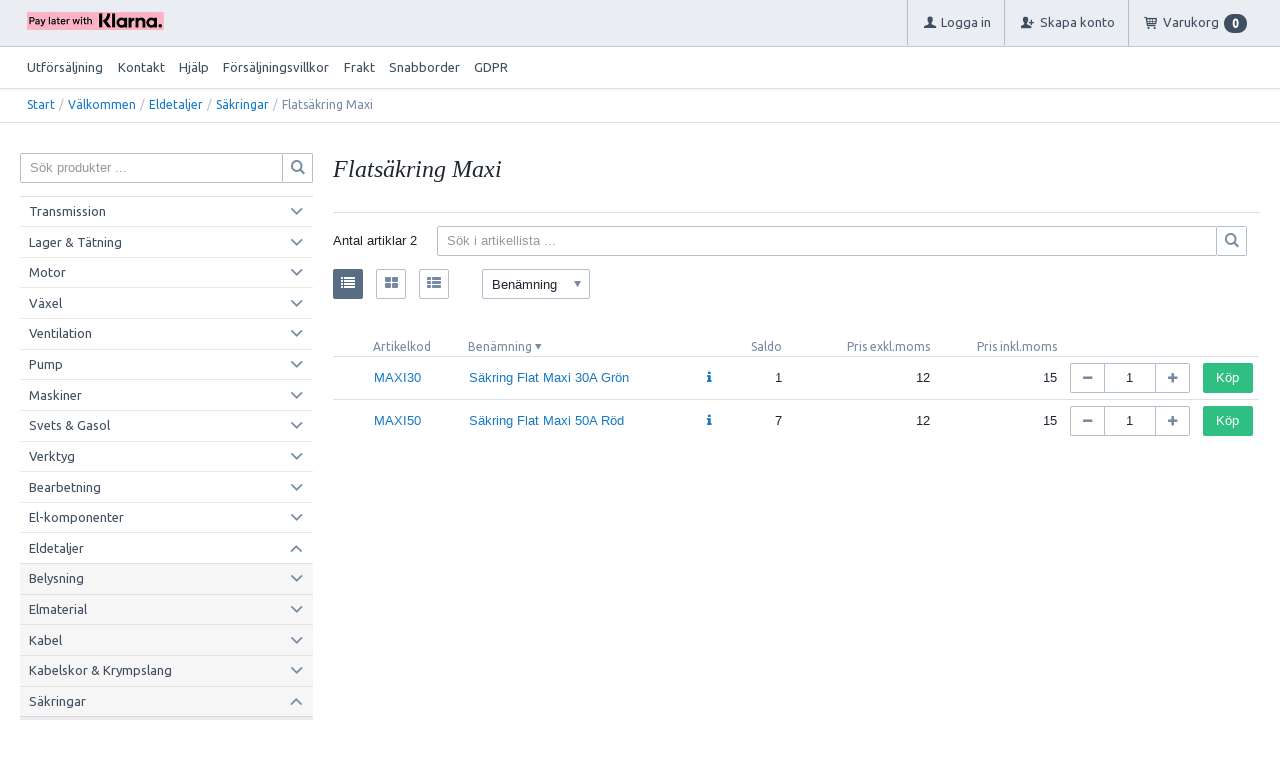

--- FILE ---
content_type: text/html; charset=utf-8
request_url: https://liljenbergs.com/Valkommen/Eldetaljer/Sakringar/Flatsakring_Maxi
body_size: 28283
content:


<!DOCTYPE html>
<html id="htmlTag" prefix="og: http://ogp.me/ns/website#" lang="sv">
<head id="head"><meta property="og:url" content="https://liljenbergs.com/Valkommen/Eldetaljer/Sakringar/Flatsakring_Maxi" /><meta property="og:description" content="Välkomna till oss på Liljenbergs Tel: 0451-38 18 80
Mån-Fre 07.00-16.00
Vi tillhandahåller varor och tjänster till industri, lantbruk &amp; entreprenad." /><meta property="og:title" content="Flatsäkring Maxi" /><meta property="og:type" content="website" /><meta http-equiv="X-UA-Compatible" content="IE=edge" /><meta charset="UTF-8" /><meta name="description" /><meta content="True" name="HandheldFriendly" /><meta name="viewport" content="width=device-width, initial-scale=1.0, user-scalable=no" /><link id="layout" rel="stylesheet" type="text/css" media="all" href="/css/theme-beta.min.css?v=20250226091837" /><link id="user" rel="stylesheet" type="text/css" media="all" href="/css/user.css?v=20250226091837" />

    <!-- jQuery // Ta bort kod? -->
    <script src="https://code.jquery.com/jquery-3.1.1.min.js" integrity="sha256-hVVnYaiADRTO2PzUGmuLJr8BLUSjGIZsDYGmIJLv2b8=" crossorigin="anonymous"></script>

    <title>
	Flatsäkring Maxi
</title><link rel="shortcut icon" href=/images/user/gubbe_miniloggo2.png ><link rel="icon" href=/images/user/gubbe_miniloggo2.png ><script type="text/javascript" charset="utf-8" src="/Scripts/headerScriptBundle.min.js?v=20250226091837"></script><script>document.getElementsByTagName('html')[0].className = 'js';</script><script type="text/javascript" charset="utf-8" src="/Scripts/cartScript.min.js?v=20250226091837"></script><!-- Google tag (gtag.js) -->
<script async src="https://www.googletagmanager.com/gtag/js?id=G-9QWNX9GBLZ"></script>
<script>
  window.dataLayer = window.dataLayer || [];
  function gtag(){dataLayer.push(arguments);}
  gtag('js', new Date());

  gtag('config', 'G-9QWNX9GBLZ');
</script>

<!-- Placement v2 -->
<klarna-placement
  data-key="top-strip-promotion-badge"
  data-locale="sv-SE"
  data-theme="dark"
></klarna-placement>
<!-- end Placement -->
<!-- Placement v2 -->
<klarna-placement
  data-key="credit-promotion-badge"
  data-locale="sv-SE"
  data-purchase-amount=""
  data-theme="dark"
></klarna-placement>
<!-- end Placement --></head>
<body id="body" itemscope="itemscope" itemtype="http://schema.org/WebPage" class=" page-Prodlist id-SÄK0802 guest corporate kkat-010 lang-sv cntry-SE curr-SEK inclVat exclVat view-list no-cross theme-beta">
    
    
    <div id="BodyScripts">
	<script
  async
  src="https://eu-library.klarnaservices.com/lib.js"
  data-client-id="015b2530-5e1e-5c3c-a534-24c84aa23b86"
></script>
<script>
  window.KlarnaOnsiteService = window.KlarnaOnsiteService || [];
  window.KlarnaOnsiteService.push({ eventName: 'refresh-placements' });
</script>
</div>

     
    <div id="ResponsiveCheck"></div>

    
<!-- ASP.view_prodlist_aspxlang=sv guestid= group=0_5_16_11 viewid=S%u00c4K0802 viewtype=2 viewarg=3; tree=START ; cont= -->

    <form method="post" action="/Valkommen/Eldetaljer/Sakringar/Flatsakring_Maxi" onsubmit="javascript:return WebForm_OnSubmit();" id="form1">
<div class="aspNetHidden">
<input type="hidden" name="__EVENTTARGET" id="__EVENTTARGET" value="" />
<input type="hidden" name="__EVENTARGUMENT" id="__EVENTARGUMENT" value="" />
<input type="hidden" name="__VIEWSTATE" id="__VIEWSTATE" value="/wEPDwUKLTQ5NDMwNDQ2Ng9kFgJmD2QWAgIBDxYCHgRsYW5nBQJzdhYEAgEPZBYGAgkPFgIeBGhyZWYFKC9jc3MvdGhlbWUtYmV0YS5taW4uY3NzP3Y9MjAyNTAyMjYwOTE4MzdkAgoPFgIeB1Zpc2libGVoZAILDxYCHwEFHi9jc3MvdXNlci5jc3M/[base64]/[base64]/[base64]/AQAAABsAAAAAAADwvwEAAABnDAwbAAAAAAAAAAABAAAAGwAAAAAAAAAAAQAAAGdnZWRkZGRoaGhoBCAFElPDtmsgcHJvZHVrdGVyIC4uLmQCAw9kFgJmDxUBCVZpc2EgYWxsYWQCMQ9kFgICAQ9kFgRmDxYCHwJnZAICDxQrAAsbAAAAAAAA8L8BAAAAGwAAAAAAAPC/AQAAAGcMDBsAAAAAAAAAAAEAAAAbAAAAAAAAAAABAAAAaAL/////DwL/////[base64]/AQAAABsAAAAAAADwvwEAAABnDAwbAAAAAAAAAAABAAAAGwAAAAAAAAAAAQAAAGdnAv////8PZQL/////DwL/////[base64]/SruDGOm0UvwxuCPKseVcvq5jKYvo=" />
</div>

<script type="text/javascript">
//<![CDATA[
var theForm = document.forms['form1'];
if (!theForm) {
    theForm = document.form1;
}
function __doPostBack(eventTarget, eventArgument) {
    if (!theForm.onsubmit || (theForm.onsubmit() != false)) {
        theForm.__EVENTTARGET.value = eventTarget;
        theForm.__EVENTARGUMENT.value = eventArgument;
        theForm.submit();
    }
}
//]]>
</script>


<script src="/WebResource.axd?d=KuTN5u9iijsgQ5COvBx9RCvZuGb5waS5A5253fEFBt8dkAM5ML0OFmWs8wPmhFxNhPS_yJyGL-LbA_PYskEEHJ46sSUAx2QnS6tWI7G4g141&amp;t=638901608248157332" type="text/javascript"></script>


<script src="/WebResource.axd?d=A33g4h_axhYXRJxqjqvepP2bSbygDCvoxSulwgfED2QsY3u47ST7ivv8b75A0cFITG3qqOH99d81eJFaTr7AUes3xBrHx0dMDffrEaHpW8SGDjT8hQ4Z5fwt2fciir1uTYyq1TJaIpOuWtAOuymw1g2&amp;t=638761582952086360" type="text/javascript"></script>
<script src="/WebResource.axd?d=URwp4B25dld5Jz2_dVtsB_pDbVR8RVCKir57ODRYlTeyhVt6KtUbhfEBgeiJrME0i_48_ObT5GhUlhl0H6lSJ0LPNfd9xa1wMCVah5-ZGreQ4878IREGNnhAethMq2WNPtqgkg5K_fsuYULQFTCOwWYHtXC_OhenGF1rB0Iq8AY1&amp;t=638761582952086360" type="text/javascript"></script>
<script src="/WebResource.axd?d=wX0RqpiyQgJ3qiwLLNP6j7ElxzvTKzVprZsj0wzBThlRrzuV9DreCSQjrFPaonUhKYnlgXeyJcPlT2_Ti9xQj0dO6Zwa8NE_EO9WNGuYNGWOI4i4a0sHjspxXoDioJbPCd1pUFJy3nrkCH8s8ww0AA2&amp;t=638761582952086360" type="text/javascript"></script>
<script src="/WebResource.axd?d=xVizZuIgUwCY17i3WOkjmouEjkEU7NpJfLt28621-_0XRVISvfJWWEO1KAbzIEkhwGHI-BquwZiW94N8mXuIMtIBpGX4KmKleUNd5VS_cHFVg0Ttv6Bv03E0w6mNwmnxdN4uwOdaRaSaEe9WoMKscA2&amp;t=638761582952086360" type="text/javascript"></script>
<script src="/ScriptResource.axd?d=sRmtC4R2KRwSt1JouuOKXtdBvDZltHWHfCu4s_BUKmfeHpRL1e9ya9--oX4gS9ae3GKyfYVNZfI_YpxqJrFyFd6cHp4xjxYV9SaCqFikQhsntDLYzK5yWjuEumyH2DBoruZ7m8YHbi7k-emsN1HatbBFs6CghUUkzwhPE6waCNA1&amp;t=ffffffff93d1c106" type="text/javascript"></script>
<script src="/ScriptResource.axd?d=Ev4D8DF0wlJIN-pNuQ3Ey3YBlGryMeVCTOqBPuvTvGhraO88N_Q6C05UHqBwMO2uu_Mb8QXfQT79tfrigz19EvBWBQMIKkdQLwJF_jHbZKpJG5hDxg6Ql9BzEzCuHxDwjXhA8M_c1sb_WM4d7bwFkwxrXdLY_KtCcFFb4_4kCqs1&amp;t=5c0e0825" type="text/javascript"></script>
<script src="/ScriptResource.axd?d=fbTR5FvuoIcatjK9oF8dC4qkhAMzH4wFAHl-D7-eCkEJ05U_GmaRcoQpk0wnByDcKIjBoI3e2gtfu4kE-KbLXtTkS-jEgxmZcXWimgdrDdy9a-ZSHyS3BNgQXQKhZAsjM206WbDX_cOJ02IvtHxZt4E4cuk4a8hmDg_6fwJ1KDxaDi_Cclk7IZMuYuQbr8R10&amp;t=5c0e0825" type="text/javascript"></script>
<script type="text/javascript">
//<![CDATA[
function WebForm_OnSubmit() {
if (typeof(ValidatorOnSubmit) == "function" && ValidatorOnSubmit() == false) return false;
return true;
}
//]]>
</script>

<div class="aspNetHidden">

	<input type="hidden" name="__VIEWSTATEGENERATOR" id="__VIEWSTATEGENERATOR" value="4DB536E7" />
	<input type="hidden" name="__EVENTVALIDATION" id="__EVENTVALIDATION" value="/[base64]/YE+aiOVTYKsotoUCVl6KcMiw95OVpWMfteyhPEIKRL4agOik/[base64]/RKsW5+PfewF6aZ1dJpnRU/q4l7XfajcHp31zOVmTVidI5qiNGvkEaGgiy+65AObrUPRPrE1oxkmi3EY5LB2z4WWxl+r1h/MXurHbYZ/[base64]/jWn0QPZ+p7BGgXbhuF0wev7PMMwA==" />
</div>
        <input type="hidden" name="ctl00$hfCustCat" id="hfCustCat" value="010" />
        <input type="hidden" name="ctl00$hfGuestId" id="hfGuestId" />
        <input type="hidden" name="ctl00$bDefaultImage" id="bDefaultImage" value="false" />
        <script type="text/javascript">
//<![CDATA[
Sys.WebForms.PageRequestManager._initialize('ctl00$ScriptManager', 'form1', ['tctl00$BottomCartQuantity','BottomCartQuantity','tctl00$OpenCartWrapper','OpenCartWrapper','tctl00$CartControl$Cart','Cart','tctl00$MainContent$view$UpdatePanel1','UpdatePanel1','tctl00$MainContent$view$UpdatePanel2','UpdatePanel2','tctl00$menuLoginForm$updLogin','menuLoginForm_updLogin','tctl00$MainContent$view$ctl02$filter1','filter1'], ['ctl00$MainContent$view$ctl02$list','list','ctl00$MainContent$view$ctl02$window','window','ctl00$MainContent$view$ctl02$extended','extended','ctl00$MainContent$view$ctl02$F_D22301','F_D22301','ctl00$MainContent$view$ctl02$F_D22302','F_D22302','ctl00$MainContent$view$ctl02$F_D22340','F_D22340','ctl00$MainContent$view$ctl02$F_D12813','F_D12813','ctl00$MainContent$view$ctl02$F_D12814','F_D12814','ctl00$MainContent$view$ctl02$SearchGroupTxt','SearchGroupTxt','ctl00$MainContent$view$ctl02$SearchGroupBtn','SearchGroupBtn','ctl00$MainContent$view$TableView$D22301','D22301','ctl00$MainContent$view$TableView$D22302','D22302','ctl00$MainContent$view$TableView$D12813','D12813','ctl00$MainContent$view$TableView$D12814','D12814','ctl00$MainContent$view$TableView$buy_0','buy_0','ctl00$MainContent$view$TableView$buy_1','buy_1'], ['ctl00$menuLoginForm$LoginButton','menuLoginForm_LoginButton'], 90, 'ctl00');
//]]>
</script>


        
        

        
        <div id="PreLoad" class="preloader-wrapper" style="z-index: 9000; display: none">
            <div id="PreLoadSpinner" class="preloader-spinner">Loading...</div>
        </div>

        
        <div id="Page" class="page main">

            <div class="breakpoint-checker"></div>
            <div class="offcanvas-site-overlay"></div>
            <div class="warnings">
                <div id="pnlOutdatedBrowserWarning" class="fw-notification-danger browserWarning">
	
    <div id="pnlOutdatedBrowserWarningInner" class="browserWarningInner">
		
        <div id="pnlOutdatedBrowserWarningText" class="browserWarningText">
			<span>Din webbläsare stöds ej. För bästa upplevelsen rekommenderas en nyare version eller en annan webbläsare.</span>
		</div>
        <div id="pnlOutdatedBrowserWarningUpdate" class="browserWarningAccept">

		</div>
    
	</div>

</div>

                

<noscript>
    <div id="noscript" class="fw-notification-danger javascriptWarning">
        <div id="pnlNoScriptHeader" class="header">
	<span id="lblHeaderText">Javascript är inaktiverat!</span>
</div>
        <div id="pnlNoScriptText" class="text">
	<span id="lblNoScriptText">Utan Javascript aktiverat i din webbläsare blir användbarheten begränsad och inga köp kan genomföras.</span>
</div>
    </div>
</noscript>

                
            </div>

            
            <div class="fw-flex-row fw-flex-row-no-margin fw-flex-row-no-colgutter fw-hide-md bottom-offcanvas-toggles">
                <div class="fw-col-xs-4">
                    <button type="button" class="fw-button fw-button-xlg fw-button-sm-full offcanvas-toggle offcanvas-toggle2">
                        <i class="fw-icon-shop"></i><span id="BottomCartProdLabel">Produkter</span>
                    </button>
                </div>
                <div class="fw-col-xs-4">
                    <button type="button" class="fw-button fw-button-xlg fw-button-sm-full offcanvas-toggle offcanvas-toggle2">
                        <i class="fw-icon-search"></i><span id="BottomCartSearchLabel">Sök</span>
                    </button>
                </div>
                <div class="fw-col-xs-4">
                    <button id="BottomOpenCart" type="button" class="fw-button fw-button-xlg fw-button-sm-full offcanvas-toggle offcanvas-toggle3 empty">
                        <i class="fw-icon-basket"></i><span id="BottomCartCheckoutLabel">Varukorg</span>
                        <span id="BottomCartQuantity">
                                <span id="BottomIconQuantity" class="fw-badge-black empty">0</span>
                            </span>
                    </button>
                </div>
            </div>

            
            <header id="Header" class="header">
                <div id="top-header-container">
                    <div class="fw-container">
                        <div class="fw-flex-row fw-flex-row-no-margin">
                            <div class="fw-col-xs">
                                

                                
                                <div id="Logo" class="home-link logo fw-left">
	<a class="header-item" href="/"><img id="imgLogo" src="/images/site/logo.png" alt="logo.png" /></a>
</div>

                                <div class="fw-right">

                                    
                                    <div id="MyAccountWrapper" class="fw-left myaccount">

</div>
                                    <div id="LoginWrapper" class="fw-left login">
	<span class="header-item title offcanvas-toggle offcanvas-big-toggle offcanvas-toggle4"><i class="fw-icon-user fw-show-xs-inline"></i><span class="fw-show-md-inline" > Logga in</span></span><div id="menuLogin" class="menuLogin loginFlyout form offcanvas-wrapper offcanvas-big-wrapper offcanvas4">
		<div id="menuLoginForm_updLogin" class="login-form offcanvas-content">
			
        <div id="menuLoginForm_LoginForm" class="form-wrapper" onkeypress="javascript:return WebForm_FireDefaultButton(event, &#39;menuLoginForm_LoginButton&#39;)">
				
            <div id="MainForm" class="form-group fw-accordion">
					
                <div id="FormTitle" class="login-title fw-accordionToggle">
						
                    Logga in
                <i class="fw-right fw-icon-down-open"></i>
					</div>
                <div id="UserInfoForm" class=" fw-accordionContent fw-accordionOpen">
						
                    <div id="menuLoginForm_ValidationSummaryLogin" class="fw-alert fw-alert-danger validation" style="display:none;">

						</div>
                    

                    <div id="menuLoginForm_UserName" class="row">
							<label class="label">Användarnamn <span class="requiredField">*</span></label><input oninput="onInput = $(&#39;#menuLoginForm_UserName_txtField&#39;).checkForInvalidInput(event)" id="menuLoginForm_UserName_txtField" name="ctl00$menuLoginForm$UserName$txtField" class="textBox" ondrop="return false" onfocus="lastFocus = this.id;" value="" type="text" />
						</div>
                    <div id="menuLoginForm_Password" class="row">
							<label class="label">Lösenord <span class="requiredField">*</span></label><input oninput="onInput = $(&#39;#menuLoginForm_Password_txtField&#39;).checkForInvalidInput(event)" id="menuLoginForm_Password_txtField" name="ctl00$menuLoginForm$Password$txtField" class="textBox" ondrop="return false" onfocus="lastFocus = this.id;" value="" type="password" />
						</div>

                    <div id="menuLoginForm_AutomaticLogin" class="autoLogin checkbox-group">
							
                        <span class="labelRight checkboxrow"><input id="menuLoginForm_CheckAutomaticLogin" type="checkbox" name="ctl00$menuLoginForm$CheckAutomaticLogin" /><label for="menuLoginForm_CheckAutomaticLogin">Kom ihåg mig</label></span>
                    
						</div>
                    <div id="menuLoginForm_LoginButtonGroup" class="btn-group">
							
                        <input type="submit" name="ctl00$menuLoginForm$LoginButton" value="Logga in" onclick="javascript:WebForm_DoPostBackWithOptions(new WebForm_PostBackOptions(&quot;ctl00$menuLoginForm$LoginButton&quot;, &quot;&quot;, true, &quot;login&quot;, &quot;&quot;, false, false))" id="menuLoginForm_LoginButton" class="fw-button fw-button-primary button btn-action fw-button-full" />
                    
						</div>
                
					</div>
            
				</div>
            
            <div id="ForgottenLinkWrapper" class="fw-accordion link-wrapper">
					
                <div id="menuLoginForm_ForgottenPasswordLink" class="forgotten-link">
						
                    
                    
                    <div id="menuLoginForm_ForgottenPasswordButton" class="fw-accordionToggle link-image">
							Glömt ditt lösenord?<i class="fw-icon-down-open fw-right"></i>
						</div>
                    
                    

<div class="fw-accordionContent loginPassword">
    <div id="NewPassword" class="newpwd-wrapper" onkeypress="javascript:return WebForm_FireDefaultButton(event, &#39;menuLoginForm_fuiUserInfo_SendPasswordButton&#39;)">
							
        <span id="ForgotPasswordText" class="offset-within">Skriv in din e-postadress så skickar vi ditt lösenord till dig.</span>
        <div id="menuLoginForm_fuiUserInfo_ForgotPasswordValidation" class="fw-alert fw-alert-danger validation-within" style="display:none;">

							</div>
        <div class="form-group">
            <div id="menuLoginForm_fuiUserInfo_Email" class="row">
								<label class="label">E-postadress<span class="requiredField">*</span></label><input oninput="onInput = $(&#39;#menuLoginForm_fuiUserInfo_Email_txtField&#39;).checkForInvalidInput(event)" id="menuLoginForm_fuiUserInfo_Email_txtField" name="ctl00$menuLoginForm$fuiUserInfo$Email$txtField" class="textBox" ondrop="return false" onfocus="lastFocus = this.id;" value="" type="text" />
							</div>
        </div>
        
        <div id="ForgotPasswordButtonGroup" class="btn-group">
								
            <input type="submit" name="ctl00$menuLoginForm$fuiUserInfo$SendPasswordButton" value="Skicka" id="menuLoginForm_fuiUserInfo_SendPasswordButton" class="fw-button fw-button-primary btn-action" />
        
							</div>
    
						</div>
</div>
                
					</div>
            
				</div>

            <div id="RegistrationWrapper" class="register-wrapper">
					
                <div id="menuLoginForm_RegistrationLink" class="register-link">
						<a class="fw-button fw-button-primary fw-button-outline fw-button-full" href="/Register"><i class="fw-icon-user-add"> </i>Skapa nytt konto</a>
					</div>
            
				</div>

        
			</div>
    
		</div>


	</div>
</div>
                                    <div id="LogoutWrapper" class="fw-left logout">

</div>
                                    <div id="RegisterWrapper" class="fw-left register">
	<a class="header-item" href="/Meny/Skapa_konto"><i class="fw-icon-user-add fw-show-xs-inline"></i><span class="fw-show-md-inline" > Skapa konto</span></a>
</div>

                                    
                                    <div class="fw-left">
                                        <div id="OpenCartWrapper">
	
                                                <a id="OpenCart" class="header-item open-btn cart-open-btn offcanvas-toggle offcanvas-big-toggle offcanvas-toggle3 fw-show-md-block empty">
                                                    <i class="fw-icon-basket fw-show-xs-inline"></i>
                                                    <span id="OpenCartText" class="fw-show-md-inline open-btn-txt">Varukorg</span><span id="OpenCartQuantity" class="fw-show-md-inline-block fw-badge-black empty">0</span></a>
                                            
</div>
                                        <div id="Cart" class="cart offcanvas-wrapper offcanvas-big-wrapper offcanvas3">
	
        <div id="CartWrapper" class="cart-wrapper offcanvas-content empty">
		

            <div id="CartInner" class="cart-inner">

                <div id="CartHeader" class="cart-header">
			<div class="headerinfo">
				<span class="emptyicon"><i class="fw-icon-basket"></i></span><div class="cartquantity">
					<span id="sumquantity" class="quantity">0 </span><span class="quantitytext">Produkter</span>
				</div><div class="cartTotal">
					<span class="totalcosttext">Totalt </span><span class="totalcost">0 SEK</span>
				</div><div class="priceinfo">
					<span>Momsbelopp </span><span class="sum">0.00 SEK</span>
				</div><div class="priceinfo">
					<span class="totalcosttext">Totalsumma inkl. moms </span><span class="sum">0 SEK</span>
				</div>
			</div><div class="tocheckout">
				<a id="CartControl_toCheckout" class="fw-button fw-button-success fw-button-full button btn-tocheckout" href="/Checkout">Till kassan</a>
			</div>
		</div>

                <div id="CartContent" class="smallcart">

		</div>
            </div>
        
	</div>
    
</div>
                                    </div>

                                    
                                    <div class="fw-left">
                                        <span class="header-item offcanvas-toggle offcanvas-toggle1">
                                            <i class="fw-icon-menu"></i>
                                        </span>
                                    </div>
                                </div>
                            </div>
                        </div>
                    </div>
                </div>
                <div id="bottom-header-container">
                    <div class="fw-container offcanvas-wrapper offcanvas1">

                        
                        <a id="OpenMenu" class="nav-btn menu-open-btn hide" Onclick="JavaScript:toggleClass(&#39;nav-menu&#39;, &#39;hide&#39;); return false;">Meny</a>
                        <menu id="MainMenu" class="nav nav-menu offcanvas-content">
                            <span id="MenuTitle" class="nav-menu-title hide">Meny</span>
                        <ul class="fw-flex-row fw-flex-row-no-margin menu"><li class="level1"><a href="/Meny/Utforsaljning">Utförsäljning</a></li><li class="level1"><a href="/Meny/Kontakt">Kontakt</a></li><li class="level1"><span class="menu-sub-toggle">Hjälp<i class="fw-right"></i></span><ul class="menu-sub-content"><li class="level2"><a href="/Meny/Hjalp/For_nya_kunder">För nya kunder</a></li><li class="level2"><a href="/Meny/Hjalp/Sa_handlar_du">Så handlar du</a></li><li class="level2"><a href="/Meny/Hjalp/Soktips">Söktips</a></li><li class="level2"><a href="/Meny/Hjalp/Mitt_konto">Mitt konto</a></li><li class="level2"><a href="/Meny/Hjalp/Leverans">Leverans</a></li><li class="level2"><a href="/Meny/Hjalp/Betalning">Betalning</a></li><li class="level2"><a href="/Meny/Hjalp/Sakerhet___Cookies">Säkerhet &amp; Cookies</a></li></ul></li><li class="level1"><a href="https://www.liljenbergs.com/pdf/forsaljningsvillkorEhandel_2.htm" target="_blank">Försäljningsvillkor</a></li><li class="level1"><a href="/Meny/Frakt">Frakt</a></li><li class="level1"><a href="/Meny/Snabborder">Snabborder</a></li><li class="level1"><a href="http://www.liljenbergs.com/pdf/GDPR.pdf" target="_blank">GDPR</a></li></ul><a id="CloseMenu" class="close-btn menu-close-btn hide" onclick="JavaScript:toggleClass(&#39;nav-menu&#39;, &#39;hide&#39;); return false;">Stäng</a></menu>
                        <section id="HeaderIcons" class="header-icons hide">
                            <a id="OpenSearch" class="open-btn search-open-btn" Onclick="JavaScript:toggleClass(&#39;top-search&#39;, &#39;hide&#39;); return false;"><span id="OpenSearchText" class="open-btn-txt">Sök</span></a>
                            <a id="OpenTree" class="open-btn tree-open-btn" OnClick="JavaScript:toggleClass(&#39;nav-wrapper&#39;, &#39;hide&#39;); return false;"><span id="OpenTreeText" class="open-btn-txt">Produkter</span></a>
                        </section>
                    </div>
                </div>
            </header>

            
            <section id="Breadcrumbs" class="breadcrumbs-section">
                <div class="fw-container">
                    <div class="fw-col-xs-12 breadcrumbs">
                        <div id="BreadMenu" itemprop="breadcrumb"><a href="/" class="breadlink breadstart">Start</a><span class="bcSep">/</span><a href="/Valkommen" class="breadlink">Välkommen</a><span class="bcSep">/</span><a href="/Valkommen/Eldetaljer" class="breadlink">Eldetaljer</a><span class="bcSep">/</span><a href="/Valkommen/Eldetaljer/Sakringar" class="breadlink">Säkringar</a><span class="bcSep">/</span><span class="breadtrail">Flatsäkring Maxi</span></div>
                    </div>
                </div>
            </section>
            <section class="fw-mt-3 main-section">
                <div class="fw-container">
                    <div id="ContentWrapper" class="fw-flex-row content-wrapper">
                        <aside id="SidePanel" class="fw-col-xs-12 fw-col-md-3 fw-col-fixed-lg-2 aside">

                            
                            <div class="offcanvas-wrapper offcanvas2">
                                <div class="offcanvas-content">

                                    
                                    <div id="MainSearch">
                                        <div id="SearchWrapper" class="search top-search fw-p-xs-2 fw-p-sm-2" onkeypress="javascript:return WebForm_FireDefaultButton(event, &#39;SearchBtn&#39;)">
	
                                            <div id="Search" class="fw-input-group">
		
                                                <div id="SearchTxt" class="fw-input-group-text fw-input-affix-left" data-minLength="">
			<input oninput="onInput = $(&#39;#SearchTxt_txtField&#39;).checkForInvalidInput(event)" id="SearchTxt_txtField" name="ctl00$SearchTxt$txtField" class="textBox" ondrop="return false" placeholder="Sök produkter ..." onfocus="lastFocus = this.id;" value="" type="text" />
		</div>
                                                <div class="fw-input-group-button">
                                                    <a onclick="ToggleFade();" id="SearchBtn" class="fw-button fw-button-outline fw-button-squared fw-button-affix-right" href="javascript:WebForm_DoPostBackWithOptions(new WebForm_PostBackOptions(&quot;ctl00$SearchBtn&quot;, &quot;&quot;, true, &quot;&quot;, &quot;&quot;, false, true))">
                                                            <i class="fw-icon-search"></i>
                                                    </a>
                                                </div>
                                            
	</div>

                                            
                                        
</div>
                                    </div>
                                    
                                    <nav id="Tree" class="nav nav-wrapper">
                                        <div id="NavTree-Vertikal" class="nav-tree Vertikal"><ul class="fw-accordion fw-list-striped"><li ><div><a  href="/Valkommen/Transmission">Transmission</a><i class="fw-icon-down-open fw-accordionToggle fw-right"></i></div><ul  class="fw-accordionContent"><li ><div><a  href="/Valkommen/Transmission/Kilrem">Kilrem</a><i class="fw-icon-down-open fw-accordionToggle fw-right"></i></div><ul  class="fw-accordionContent"><li ><a  href="/Valkommen/Transmission/Kilrem/Profil_A">Profil A</a></li><li ><a  href="/Valkommen/Transmission/Kilrem/Profil_B">Profil B</a></li><li ><a  href="/Valkommen/Transmission/Kilrem/Profil_Z">Profil Z</a></li><li ><a  href="/Valkommen/Transmission/Kilrem/Profil_SPC">Profil SPC</a></li><li ><a  href="/Valkommen/Transmission/Kilrem/Profil_SPZ">Profil SPZ</a></li><li ><a  href="/Valkommen/Transmission/Kilrem/Profil_XPA">Profil XPA</a></li><li ><a  href="/Valkommen/Transmission/Kilrem/Profil_XPB">Profil XPB</a></li><li ><a  href="/Valkommen/Transmission/Kilrem/Profil_XPZ">Profil XPZ</a></li><li ><a  href="/Valkommen/Transmission/Kilrem/Profil_XPC">Profil XPC</a></li></ul></li><li ><div><a  href="/Valkommen/Transmission/Remskiva">Remskiva</a><i class="fw-icon-down-open fw-accordionToggle fw-right"></i></div><ul  class="fw-accordionContent"><li ><a  href="/Valkommen/Transmission/Remskiva/SPZ_1_spar">SPZ 1 spår</a></li><li ><a  href="/Valkommen/Transmission/Remskiva/SPZ_2_spar">SPZ 2 spår</a></li><li ><a  href="/Valkommen/Transmission/Remskiva/SPZ_3_spar">SPZ 3 spår</a></li><li ><a  href="/Valkommen/Transmission/Remskiva/SPA_1_spar">SPA 1 spår</a></li><li ><a  href="/Valkommen/Transmission/Remskiva/SPA_2_spar">SPA 2 spår</a></li><li ><a  href="/Valkommen/Transmission/Remskiva/SPA_3_spar">SPA 3 spår</a></li><li ><a  href="/Valkommen/Transmission/Remskiva/SPB_1_spar">SPB 1 spår</a></li><li ><a  href="/Valkommen/Transmission/Remskiva/SPB_2_spar">SPB 2 spår</a></li><li ><a  href="/Valkommen/Transmission/Remskiva/SPB_3_spar">SPB 3 spår</a></li><li ><a  href="/Valkommen/Transmission/Remskiva/SPC_1-8_spar">SPC 1-8 spår</a></li></ul></li><li ><div><a  href="/Valkommen/Transmission/Bussning">Bussning</a><i class="fw-icon-down-open fw-accordionToggle fw-right"></i></div><ul  class="fw-accordionContent"><li ><a  href="/Valkommen/Transmission/Bussning/Klambussning_1008">Klämbussning 1008</a></li><li ><a  href="/Valkommen/Transmission/Bussning/Klambussning_1108">Klämbussning 1108</a></li><li ><a  href="/Valkommen/Transmission/Bussning/Klambussning_1210">Klämbussning 1210</a></li><li ><a  href="/Valkommen/Transmission/Bussning/Klambussning_1610">Klämbussning 1610</a></li><li ><a  href="/Valkommen/Transmission/Bussning/Klambussning_1615">Klämbussning 1615</a></li><li ><a  href="/Valkommen/Transmission/Bussning/Klambussning_2012">Klämbussning 2012</a></li><li ><a  href="/Valkommen/Transmission/Bussning/Klambussning_2517">Klämbussning 2517</a></li><li ><a  href="/Valkommen/Transmission/Bussning/Klambussning_3020">Klämbussning 3020</a></li><li ><a  href="/Valkommen/Transmission/Bussning/Klambussning_3535">Klämbussning 3535</a></li></ul></li><li ><div><a  href="/Valkommen/Transmission/Spannelement">Spännelement</a><i class="fw-icon-down-open fw-accordionToggle fw-right"></i></div><ul  class="fw-accordionContent"><li ><a  href="/Valkommen/Transmission/Spannelement/Spannelement_MIAB-Fix_B">Spännelement MIAB-Fix B</a></li><li ><a  href="/Valkommen/Transmission/Spannelement/Spannelement_MIAB-Fix_F">Spännelement MIAB-Fix F</a></li></ul></li><li ><div><a  href="/Valkommen/Transmission/Kopplingar">Kopplingar</a><i class="fw-icon-down-open fw-accordionToggle fw-right"></i></div><ul  class="fw-accordionContent"><li ><a  href="/Valkommen/Transmission/Kopplingar/Bowex">Bowex</a></li><li ><a  href="/Valkommen/Transmission/Kopplingar/HRC___Pebax">HRC / Pebax</a></li><li ><a  href="/Valkommen/Transmission/Kopplingar/Rotex_KTR">Rotex KTR</a></li><li ><a  href="/Valkommen/Transmission/Kopplingar/Multiflex_Benzler">Multiflex Benzler</a></li><li ><a  href="/Valkommen/Transmission/Kopplingar/N-Eupex">N-Eupex</a></li><li ><a  href="/Valkommen/Transmission/Kopplingar/Koppling_Diverse">Koppling Diverse</a></li></ul></li><li ><div><a  href="/Valkommen/Transmission/Kedja">Kedja</a><i class="fw-icon-down-open fw-accordionToggle fw-right"></i></div><ul  class="fw-accordionContent"><li ><div><a  href="/Valkommen/Transmission/Kedja/Kedja_Tsubaki">Kedja Tsubaki</a><i class="fw-icon-down-open fw-accordionToggle fw-right"></i></div><ul  class="fw-accordionContent"><li ><a  href="/Valkommen/Transmission/Kedja/Kedja_Tsubaki/Tsubaki_Simplex">Tsubaki Simplex</a></li><li ><a  href="/Valkommen/Transmission/Kedja/Kedja_Tsubaki/Tsubaki_Duplex">Tsubaki Duplex</a></li></ul></li><li ><a  href="/Valkommen/Transmission/Kedja/Kedja_Standard">Kedja Standard</a></li><li ><a  href="/Valkommen/Transmission/Kedja/Kedja_Standard_Ansi">Kedja Standard Ansi</a></li><li ><a  href="/Valkommen/Transmission/Kedja/Kedjelas_Halvlank">Kedjelås/Halvlänk</a></li><li ><a  href="/Valkommen/Transmission/Kedja/Verktyg_Kedja">Verktyg Kedja</a></li><li ><a  href="/Valkommen/Transmission/Kedja/Kedja_Kohlswa">Kedja Kohlswa</a></li></ul></li><li ><a  href="/Valkommen/Transmission/Verktyg_Kedja">Verktyg Kedja</a></li><li ><div><a  href="/Valkommen/Transmission/Kedjehjul">Kedjehjul</a><i class="fw-icon-down-open fw-accordionToggle fw-right"></i></div><ul  class="fw-accordionContent"><li ><a  href="/Valkommen/Transmission/Kedjehjul/Kedjehjul_06B-1_3_8__Simplex">Kedjehjul 06B-1 3/8&quot; Simplex</a></li><li ><a  href="/Valkommen/Transmission/Kedjehjul/Kedjehjul_06B-2_3_8__Duplex">Kedjehjul 06B-2 3/8&quot; Duplex</a></li><li ><a  href="/Valkommen/Transmission/Kedjehjul/Kedjehjul_08B-1_1_2__Simplex">Kedjehjul 08B-1 1/2&quot; Simplex</a></li><li ><a  href="/Valkommen/Transmission/Kedjehjul/Kedjehjul_08B-2_1_2__Duplex">Kedjehjul 08B-2 1/2&quot; Duplex</a></li><li ><a  href="/Valkommen/Transmission/Kedjehjul/Kedjehjul_10B-1_5_8__Simplex">Kedjehjul 10B-1 5/8&quot; Simplex</a></li><li ><a  href="/Valkommen/Transmission/Kedjehjul/Kedjehjul_10B-2_5_8__Duplex">Kedjehjul 10B-2 5/8&quot; Duplex</a></li><li ><a  href="/Valkommen/Transmission/Kedjehjul/Kedjehjul_12B-1_3_4__Simplex">Kedjehjul 12B-1 3/4&quot; Simplex</a></li><li ><a  href="/Valkommen/Transmission/Kedjehjul/Kedjehjul_12B-2_3_4__Duplex">Kedjehjul 12B-2 3/4&quot; Duplex</a></li><li ><a  href="/Valkommen/Transmission/Kedjehjul/Kedjehjul_16B-1_1__Simplex">Kedjehjul 16B-1 1&quot; Simplex</a></li><li ><a  href="/Valkommen/Transmission/Kedjehjul/Kedjehjul_16B-2_1__Duplex">Kedjehjul 16B-2 1&quot; Duplex</a></li></ul></li><li ><div><a  href="/Valkommen/Transmission/Lager___Tatning">Lager &amp; Tätning</a><i class="fw-icon-down-open fw-accordionToggle fw-right"></i></div><ul  class="fw-accordionContent"><li ><a  href="/Valkommen/Transmission/Lager___Tatning/Sparkullager">Spårkullager</a></li><li ><a  href="/Valkommen/Transmission/Lager___Tatning/Sfariskt_Kullager">Sfäriskt Kullager</a></li><li ><a  href="/Valkommen/Transmission/Lager___Tatning/Sfariskt_Rullager">Sfäriskt Rullager</a></li><li ><a  href="/Valkommen/Transmission/Lager___Tatning/Koniskt_Rullager">Koniskt Rullager</a></li><li ><a  href="/Valkommen/Transmission/Lager___Tatning/Radialledlager">Radialledlager</a></li><li ><a  href="/Valkommen/Transmission/Lager___Tatning/RIS_Gummidampring">RIS Gummidämpring</a></li><li ><a  href="/Valkommen/Transmission/Lager___Tatning/Y-lager">Y-lager</a></li><li ><div><a  href="/Valkommen/Transmission/Lager___Tatning/Y-Lagerenhet">Y-Lagerenhet</a><i class="fw-icon-down-open fw-accordionToggle fw-right"></i></div><ul  class="fw-accordionContent"><li ><a  href="/Valkommen/Transmission/Lager___Tatning/Y-Lagerenhet/Y-lagerenhet_FY___FYJ">Y-lagerenhet FY / FYJ</a></li><li ><a  href="/Valkommen/Transmission/Lager___Tatning/Y-Lagerenhet/Y-Lagerenhet_FYC">Y-Lagerenhet FYC</a></li><li ><a  href="/Valkommen/Transmission/Lager___Tatning/Y-Lagerenhet/Y-Lagerenhet_SY">Y-Lagerenhet SY</a></li><li ><a  href="/Valkommen/Transmission/Lager___Tatning/Y-Lagerenhet/Y-Lagerenhet_FYTB">Y-Lagerenhet FYTB</a></li></ul></li><li ><a  href="/Valkommen/Transmission/Lager___Tatning/SNL_Stallagerhus">SNL Stållagerhus</a></li><li ><a  href="/Valkommen/Transmission/Lager___Tatning/Axelmutter_Lasbricka">Axelmutter Låsbricka</a></li><li ><a  href="/Valkommen/Transmission/Lager___Tatning/Klamhylsa_SKF">Klämhylsa SKF</a></li><li ><a  href="/Valkommen/Transmission/Lager___Tatning/Styrring_SKF">Styrring SKF</a></li><li ><a  href="/Valkommen/Transmission/Lager___Tatning/Tatningssats_SKF">Tätningssats SKF</a></li><li ><a  href="/Valkommen/Transmission/Lager___Tatning/Radialtatning">Radialtätning</a></li><li ><a  href="/Valkommen/Transmission/Lager___Tatning/V-Ring">V-Ring</a></li><li ><a  href="/Valkommen/Transmission/Lager___Tatning/Gammaring_RB">Gammaring RB</a></li><li ><a  href="/Valkommen/Transmission/Lager___Tatning/SGA_Sparring">SGA Spårring</a></li><li ><a  href="/Valkommen/Transmission/Lager___Tatning/SGH_Sparring">SGH Spårring</a></li><li ><a  href="/Valkommen/Transmission/Lager___Tatning/Fett___smorj">Fett &amp; smörj</a></li><li ><a  href="/Valkommen/Transmission/Lager___Tatning/Avdragare___Montering">Avdragare / Montering</a></li></ul></li></ul></li><li ><div><a  href="/Valkommen/Lager___Tatning">Lager &amp; Tätning</a><i class="fw-icon-down-open fw-accordionToggle fw-right"></i></div><ul  class="fw-accordionContent"><li ><a  href="/Valkommen/Lager___Tatning/Sparkullager">Spårkullager</a></li><li ><a  href="/Valkommen/Lager___Tatning/Sfariskt_Kullager">Sfäriskt Kullager</a></li><li ><a  href="/Valkommen/Lager___Tatning/Sfariskt_Rullager">Sfäriskt Rullager</a></li><li ><a  href="/Valkommen/Lager___Tatning/Koniskt_Rullager">Koniskt Rullager</a></li><li ><a  href="/Valkommen/Lager___Tatning/Radialledlager">Radialledlager</a></li><li ><a  href="/Valkommen/Lager___Tatning/RIS_Gummidampring">RIS Gummidämpring</a></li><li ><a  href="/Valkommen/Lager___Tatning/Y-lager">Y-lager</a></li><li ><div><a  href="/Valkommen/Lager___Tatning/Y-Lagerenhet">Y-Lagerenhet</a><i class="fw-icon-down-open fw-accordionToggle fw-right"></i></div><ul  class="fw-accordionContent"><li ><a  href="/Valkommen/Lager___Tatning/Y-Lagerenhet/Y-lagerenhet_FY___FYJ">Y-lagerenhet FY / FYJ</a></li><li ><a  href="/Valkommen/Lager___Tatning/Y-Lagerenhet/Y-Lagerenhet_FYC">Y-Lagerenhet FYC</a></li><li ><a  href="/Valkommen/Lager___Tatning/Y-Lagerenhet/Y-Lagerenhet_SY">Y-Lagerenhet SY</a></li><li ><a  href="/Valkommen/Lager___Tatning/Y-Lagerenhet/Y-Lagerenhet_FYTB">Y-Lagerenhet FYTB</a></li></ul></li><li ><a  href="/Valkommen/Lager___Tatning/SNL_Stallagerhus">SNL Stållagerhus</a></li><li ><a  href="/Valkommen/Lager___Tatning/Axelmutter_Lasbricka">Axelmutter Låsbricka</a></li><li ><a  href="/Valkommen/Lager___Tatning/Klamhylsa_SKF">Klämhylsa SKF</a></li><li ><a  href="/Valkommen/Lager___Tatning/Styrring_SKF">Styrring SKF</a></li><li ><a  href="/Valkommen/Lager___Tatning/Tatningssats_SKF">Tätningssats SKF</a></li><li ><a  href="/Valkommen/Lager___Tatning/Radialtatning">Radialtätning</a></li><li ><a  href="/Valkommen/Lager___Tatning/V-Ring">V-Ring</a></li><li ><a  href="/Valkommen/Lager___Tatning/Gammaring_RB">Gammaring RB</a></li><li ><a  href="/Valkommen/Lager___Tatning/SGA_Sparring">SGA Spårring</a></li><li ><a  href="/Valkommen/Lager___Tatning/SGH_Sparring">SGH Spårring</a></li><li ><a  href="/Valkommen/Lager___Tatning/Fett___smorj">Fett &amp; smörj</a></li><li ><a  href="/Valkommen/Lager___Tatning/Avdragare___Montering">Avdragare / Montering</a></li></ul></li><li ><div><a  href="/Valkommen/Motor">Motor</a><i class="fw-icon-down-open fw-accordionToggle fw-right"></i></div><ul  class="fw-accordionContent"><li ><div><a  href="/Valkommen/Motor/Elmotorer">Elmotorer</a><i class="fw-icon-down-open fw-accordionToggle fw-right"></i></div><ul  class="fw-accordionContent"><li ><a  href="/Valkommen/Motor/Elmotorer/Elmotor_2800rpm_B3">Elmotor 2800rpm B3</a></li><li ><a  href="/Valkommen/Motor/Elmotorer/Elmotor_2800rpm_B14">Elmotor 2800rpm B14</a></li><li ><a  href="/Valkommen/Motor/Elmotorer/Elmotor_2800rpm_B5">Elmotor 2800rpm B5</a></li><li ><a  href="/Valkommen/Motor/Elmotorer/Elmotor_1400rpm_B3">Elmotor 1400rpm B3</a></li><li ><a  href="/Valkommen/Motor/Elmotorer/Elmotor_1400rpm_B14">Elmotor 1400rpm B14</a></li><li ><a  href="/Valkommen/Motor/Elmotorer/Elmotor_1400rpm_B5">Elmotor 1400rpm B5</a></li><li ><a  href="/Valkommen/Motor/Elmotorer/Elmotor_1400rpm_B3_B5">Elmotor 1400rpm B3+B5</a></li><li ><a  href="/Valkommen/Motor/Elmotorer/Elmotor_900rpm_B3">Elmotor 900rpm B3</a></li><li ><a  href="/Valkommen/Motor/Elmotorer/Elmotor_900rpm_B14">Elmotor 900rpm B14</a></li><li ><a  href="/Valkommen/Motor/Elmotorer/Elmotor_900rpm_B5">Elmotor 900rpm B5</a></li><li ><a  href="/Valkommen/Motor/Elmotorer/Elmotor_700rpm_B3">Elmotor 700rpm B3</a></li><li ><a  href="/Valkommen/Motor/Elmotorer/Elmotor_700rpm_B14">Elmotor 700rpm B14</a></li><li ><a  href="/Valkommen/Motor/Elmotorer/Bromsmotor_Busck">Bromsmotor Busck</a></li><li ><a  href="/Valkommen/Motor/Elmotorer/Bromsmotor_SEW">Bromsmotor SEW</a></li><li ><a  href="/Valkommen/Motor/Elmotorer/Sagmotor">Sågmotor</a></li><li ><a  href="/Valkommen/Motor/Elmotorer/Virkestorksmotor">Virkestorksmotor</a></li><li ><div><a  href="/Valkommen/Motor/Elmotorer/1-Fas_motor">1-Fas motor</a><i class="fw-icon-down-open fw-accordionToggle fw-right"></i></div><ul  class="fw-accordionContent"><li ><a  href="/Valkommen/Motor/Elmotorer/1-Fas_motor/1-Fas_Driftkondensator">1-Fas Driftkondensator</a></li><li ><a  href="/Valkommen/Motor/Elmotorer/1-Fas_motor/1-Fas_Drift_Startkondensator">1-Fas Drift+Startkondensator</a></li></ul></li></ul></li><li ><div><a  href="/Valkommen/Motor/Ovriga_produkter">Övriga produkter</a><i class="fw-icon-down-open fw-accordionToggle fw-right"></i></div><ul  class="fw-accordionContent"><li ><a  href="/Valkommen/Motor/Ovriga_produkter/Externkylning">Externkylning</a></li><li ><a  href="/Valkommen/Motor/Ovriga_produkter/Motorslade">Motorsläde</a></li><li ><div><a  href="/Valkommen/Motor/Ovriga_produkter/Plastflakt">Plastfläkt</a><i class="fw-icon-down-open fw-accordionToggle fw-right"></i></div><ul  class="fw-accordionContent"><li ><a  href="/Valkommen/Motor/Ovriga_produkter/Plastflakt/Plastflakt_CS">Plastfläkt CS</a></li><li ><a  href="/Valkommen/Motor/Ovriga_produkter/Plastflakt/Bussning_till_CS">Bussning till CS</a></li><li ><a  href="/Valkommen/Motor/Ovriga_produkter/Plastflakt/Plastflakt_MEC">Plastfläkt MEC</a></li></ul></li><li ><a  href="/Valkommen/Motor/Ovriga_produkter/Spannlinjal">Spännlinjal</a></li><li ><div><a  href="/Valkommen/Motor/Ovriga_produkter/Vibb_dampare">Vibb.dämpare</a><i class="fw-icon-down-open fw-accordionToggle fw-right"></i></div><ul  class="fw-accordionContent"><li ><a  href="/Valkommen/Motor/Ovriga_produkter/Vibb_dampare/Typ_A">Typ A</a></li><li ><a  href="/Valkommen/Motor/Ovriga_produkter/Vibb_dampare/Typ_B">Typ B</a></li><li ><a  href="/Valkommen/Motor/Ovriga_produkter/Vibb_dampare/Typ_C">Typ C</a></li></ul></li><li ><a  href="/Valkommen/Motor/Ovriga_produkter/Plattkil">Plattkil</a></li></ul></li><li ><a  href="/Valkommen/Motor/Kondensator">Kondensator</a></li></ul></li><li ><div><a  href="/Valkommen/Vaxel">Växel</a><i class="fw-icon-down-open fw-accordionToggle fw-right"></i></div><ul  class="fw-accordionContent"><li ><div><a  href="/Valkommen/Vaxel/Snackvaxel">Snäckväxel</a><i class="fw-icon-down-open fw-accordionToggle fw-right"></i></div><ul  class="fw-accordionContent"><li ><a  href="/Valkommen/Vaxel/Snackvaxel/Benzler_Snackvaxel_BS">Benzler Snäckväxel BS</a></li><li ><a  href="/Valkommen/Vaxel/Snackvaxel/SB030_14mm_halaxel">SB030 14mm hålaxel</a></li><li ><a  href="/Valkommen/Vaxel/Snackvaxel/SB040_18mm_halaxel">SB040 18mm hålaxel</a></li><li ><a  href="/Valkommen/Vaxel/Snackvaxel/SB050_25mm_halaxel">SB050 25mm hålaxel</a></li><li ><a  href="/Valkommen/Vaxel/Snackvaxel/SB063_25mm_halaxel">SB063 25mm hålaxel</a></li><li ><a  href="/Valkommen/Vaxel/Snackvaxel/SB075_28mm_halaxel">SB075 28mm hålaxel</a></li><li ><a  href="/Valkommen/Vaxel/Snackvaxel/SB090_35mm_halaxel">SB090 35mm hålaxel</a></li><li ><a  href="/Valkommen/Vaxel/Snackvaxel/SB110_42mm_halaxel">SB110 42mm hålaxel</a></li><li ><a  href="/Valkommen/Vaxel/Snackvaxel/SB130_45mm_halaxel">SB130 45mm hålaxel</a></li><li ><a  href="/Valkommen/Vaxel/Snackvaxel/Ovrigt_snackvaxel">Övrigt snäckväxel</a></li><li ><a  href="/Valkommen/Vaxel/Snackvaxel/Spaggiari-Motovario">Spaggiari-Motovario</a></li><li ><a  href="/Valkommen/Vaxel/Snackvaxel/Diverse_fabrikat">Diverse fabrikat</a></li></ul></li><li ><div><a  href="/Valkommen/Vaxel/Kuggvaxel">Kuggväxel</a><i class="fw-icon-down-open fw-accordionToggle fw-right"></i></div><ul  class="fw-accordionContent"><li ><a  href="/Valkommen/Vaxel/Kuggvaxel/25mm_axel">25mm axel</a></li><li ><a  href="/Valkommen/Vaxel/Kuggvaxel/30mm_axel">30mm axel</a></li><li ><a  href="/Valkommen/Vaxel/Kuggvaxel/40mm_axel">40mm axel</a></li><li ><a  href="/Valkommen/Vaxel/Kuggvaxel/50mm_axel">50mm axel</a></li></ul></li><li ><a  href="/Valkommen/Vaxel/Tappvaxel_Sala">Tappväxel Sala</a></li><li ><a  href="/Valkommen/Vaxel/Tappvaxel_Sala_Tillbehor">Tappväxel Sala Tillbehör</a></li><li ><a  href="/Valkommen/Vaxel/Vaxlar_nya-begagnade_div_">Växlar nya-begagnade div.</a></li><li ><a  href="/Valkommen/Vaxel/Delar_Brook_Crompton_Premium_Stephan">Delar Brook Crompton Premium Stephan</a></li></ul></li><li ><div><a  href="/Valkommen/Ventilation">Ventilation</a><i class="fw-icon-down-open fw-accordionToggle fw-right"></i></div><ul  class="fw-accordionContent"><li ><a  href="/Valkommen/Ventilation/Stallflakt">Stallfläkt</a></li><li ><a  href="/Valkommen/Ventilation/Jalusi">Jalusi</a></li><li ><a  href="/Valkommen/Ventilation/Trumflakt">Trumfläkt</a></li><li ><a  href="/Valkommen/Ventilation/Styrning_Ventilation">Styrning Ventilation</a></li><li ><a  href="/Valkommen/Ventilation/Kanalflakt">Kanalfläkt</a></li><li ><a  href="/Valkommen/Ventilation/Elektronikflakt">Elektronikfläkt</a></li><li ><a  href="/Valkommen/Ventilation/Flaktmotor">Fläktmotor</a></li><li ><div><a  href="/Valkommen/Ventilation/Kilrem">Kilrem</a><i class="fw-icon-down-open fw-accordionToggle fw-right"></i></div><ul  class="fw-accordionContent"><li ><a  href="/Valkommen/Ventilation/Kilrem/Profil_A">Profil A</a></li><li ><a  href="/Valkommen/Ventilation/Kilrem/Profil_B">Profil B</a></li><li ><a  href="/Valkommen/Ventilation/Kilrem/Profil_Z">Profil Z</a></li><li ><a  href="/Valkommen/Ventilation/Kilrem/Profil_SPC">Profil SPC</a></li><li ><a  href="/Valkommen/Ventilation/Kilrem/Profil_SPZ">Profil SPZ</a></li><li ><a  href="/Valkommen/Ventilation/Kilrem/Profil_XPA">Profil XPA</a></li><li ><a  href="/Valkommen/Ventilation/Kilrem/Profil_XPB">Profil XPB</a></li><li ><a  href="/Valkommen/Ventilation/Kilrem/Profil_XPZ">Profil XPZ</a></li><li ><a  href="/Valkommen/Ventilation/Kilrem/Profil_XPC">Profil XPC</a></li></ul></li><li ><div><a  href="/Valkommen/Ventilation/Remskiva">Remskiva</a><i class="fw-icon-down-open fw-accordionToggle fw-right"></i></div><ul  class="fw-accordionContent"><li ><a  href="/Valkommen/Ventilation/Remskiva/SPZ_1_spar">SPZ 1 spår</a></li><li ><a  href="/Valkommen/Ventilation/Remskiva/SPZ_2_spar">SPZ 2 spår</a></li><li ><a  href="/Valkommen/Ventilation/Remskiva/SPZ_3_spar">SPZ 3 spår</a></li><li ><a  href="/Valkommen/Ventilation/Remskiva/SPA_1_spar">SPA 1 spår</a></li><li ><a  href="/Valkommen/Ventilation/Remskiva/SPA_2_spar">SPA 2 spår</a></li><li ><a  href="/Valkommen/Ventilation/Remskiva/SPA_3_spar">SPA 3 spår</a></li><li ><a  href="/Valkommen/Ventilation/Remskiva/SPB_1_spar">SPB 1 spår</a></li><li ><a  href="/Valkommen/Ventilation/Remskiva/SPB_2_spar">SPB 2 spår</a></li><li ><a  href="/Valkommen/Ventilation/Remskiva/SPB_3_spar">SPB 3 spår</a></li><li ><a  href="/Valkommen/Ventilation/Remskiva/SPC_1-8_spar">SPC 1-8 spår</a></li></ul></li><li ><div><a  href="/Valkommen/Ventilation/Bussning">Bussning</a><i class="fw-icon-down-open fw-accordionToggle fw-right"></i></div><ul  class="fw-accordionContent"><li ><a  href="/Valkommen/Ventilation/Bussning/Klambussning_1008">Klämbussning 1008</a></li><li ><a  href="/Valkommen/Ventilation/Bussning/Klambussning_1108">Klämbussning 1108</a></li><li ><a  href="/Valkommen/Ventilation/Bussning/Klambussning_1210">Klämbussning 1210</a></li><li ><a  href="/Valkommen/Ventilation/Bussning/Klambussning_1610">Klämbussning 1610</a></li><li ><a  href="/Valkommen/Ventilation/Bussning/Klambussning_1615">Klämbussning 1615</a></li><li ><a  href="/Valkommen/Ventilation/Bussning/Klambussning_2012">Klämbussning 2012</a></li><li ><a  href="/Valkommen/Ventilation/Bussning/Klambussning_2517">Klämbussning 2517</a></li><li ><a  href="/Valkommen/Ventilation/Bussning/Klambussning_3020">Klämbussning 3020</a></li><li ><a  href="/Valkommen/Ventilation/Bussning/Klambussning_3535">Klämbussning 3535</a></li></ul></li></ul></li><li ><div><a  href="/Valkommen/Pump">Pump</a><i class="fw-icon-down-open fw-accordionToggle fw-right"></i></div><ul  class="fw-accordionContent"><li ><div><a  href="/Valkommen/Pump/Pumpar">Pumpar</a><i class="fw-icon-down-open fw-accordionToggle fw-right"></i></div><ul  class="fw-accordionContent"><li ><a  href="/Valkommen/Pump/Pumpar/Grindex">Grindex</a></li><li ><a  href="/Valkommen/Pump/Pumpar/Kylmedelpump">Kylmedelpump</a></li><li ><a  href="/Valkommen/Pump/Pumpar/Robota">Robota</a></li><li ><a  href="/Valkommen/Pump/Pumpar/Tsurumi">Tsurumi</a></li><li ><a  href="/Valkommen/Pump/Pumpar/Xylem_ITT_Flygt">Xylem ITT Flygt</a></li></ul></li><li ><div><a  href="/Valkommen/Pump/Slangar">Slangar</a><i class="fw-icon-down-open fw-accordionToggle fw-right"></i></div><ul  class="fw-accordionContent"><li ><a  href="/Valkommen/Pump/Slangar/Flatrullad_Bla">Flatrullad Blå</a></li><li ><a  href="/Valkommen/Pump/Slangar/Sugslang_Pump">Sugslang Pump</a></li></ul></li><li ><div><a  href="/Valkommen/Pump/Installation">Installation</a><i class="fw-icon-down-open fw-accordionToggle fw-right"></i></div><ul  class="fw-accordionContent"><li ><a  href="/Valkommen/Pump/Installation/PEM_Ror_Kopplingar">PEM Rör Kopplingar</a></li><li ><a  href="/Valkommen/Pump/Installation/Rordetaljer">Rördetaljer</a></li><li ><a  href="/Valkommen/Pump/Installation/Slangklamma_ABA_Mini_Standard">Slangklämma ABA Mini Standard</a></li><li ><a  href="/Valkommen/Pump/Installation/Slangklamma_ABA_Original_Aluzink_S20">Slangklämma ABA Original Aluzink S20</a></li><li ><a  href="/Valkommen/Pump/Installation/Slangklamma_Industri">Slangklämma Industri</a></li></ul></li><li ><div><a  href="/Valkommen/Pump/Ovrigt_Pump">Övrigt Pump</a><i class="fw-icon-down-open fw-accordionToggle fw-right"></i></div><ul  class="fw-accordionContent"><li ><a  href="/Valkommen/Pump/Ovrigt_Pump/Filter">Filter</a></li></ul></li></ul></li><li ><div><a  href="/Valkommen/Maskiner">Maskiner</a><i class="fw-icon-down-open fw-accordionToggle fw-right"></i></div><ul  class="fw-accordionContent"><li ><div><a  href="/Valkommen/Maskiner/Dammsugare">Dammsugare</a><i class="fw-icon-down-open fw-accordionToggle fw-right"></i></div><ul  class="fw-accordionContent"><li ><a  href="/Valkommen/Maskiner/Dammsugare/Tillbehor">Tillbehör</a></li></ul></li><li ><div><a  href="/Valkommen/Maskiner/Tryckluft">Tryckluft</a><i class="fw-icon-down-open fw-accordionToggle fw-right"></i></div><ul  class="fw-accordionContent"><li ><a  href="/Valkommen/Maskiner/Tryckluft/Kompressorer">Kompressorer</a></li><li ><a  href="/Valkommen/Maskiner/Tryckluft/Maskiner_Tryckluft">Maskiner Tryckluft</a></li><li ><a  href="/Valkommen/Maskiner/Tryckluft/Krafthylsa___Satser">Krafthylsa / Satser</a></li><li ><a  href="/Valkommen/Maskiner/Tryckluft/Tillbehor_Tryckluft">Tillbehör Tryckluft</a></li></ul></li><li ><div><a  href="/Valkommen/Maskiner/Elhandverktyg">Elhandverktyg</a><i class="fw-icon-down-open fw-accordionToggle fw-right"></i></div><ul  class="fw-accordionContent"><li ><a  href="/Valkommen/Maskiner/Elhandverktyg/Batterimaskiner">Batterimaskiner</a></li><li ><a  href="/Valkommen/Maskiner/Elhandverktyg/Borrmaskiner">Borrmaskiner</a></li><li ><a  href="/Valkommen/Maskiner/Elhandverktyg/Vinkelslipar">Vinkelslipar</a></li><li ><a  href="/Valkommen/Maskiner/Elhandverktyg/Tillbehor_Metabo">Tillbehör Metabo</a></li><li ><a  href="/Valkommen/Maskiner/Elhandverktyg/Utforsaljning_Elhandverktyg">Utförsäljning Elhandverktyg</a></li></ul></li><li ><a  href="/Valkommen/Maskiner/Laddare___Booster">Laddare / Booster</a></li><li ><div><a  href="/Valkommen/Maskiner/Varme">Värme</a><i class="fw-icon-down-open fw-accordionToggle fw-right"></i></div><ul  class="fw-accordionContent"><li ><a  href="/Valkommen/Maskiner/Varme/Varmeflakt_VEAB">Värmefläkt VEAB</a></li></ul></li><li ><a  href="/Valkommen/Maskiner/Utforsaljning_Elhandverktyg">Utförsäljning Elhandverktyg</a></li></ul></li><li ><div><a  href="/Valkommen/Svets___Gasol">Svets &amp; Gasol</a><i class="fw-icon-down-open fw-accordionToggle fw-right"></i></div><ul  class="fw-accordionContent"><li ><div><a  href="/Valkommen/Svets___Gasol/Svetsmaskiner">Svetsmaskiner</a><i class="fw-icon-down-open fw-accordionToggle fw-right"></i></div><ul  class="fw-accordionContent"><li ><a  href="/Valkommen/Svets___Gasol/Svetsmaskiner/MIG_MAG">MIG MAG</a></li><li ><a  href="/Valkommen/Svets___Gasol/Svetsmaskiner/MMA_Elektrodsvets">MMA Elektrodsvets</a></li><li ><a  href="/Valkommen/Svets___Gasol/Svetsmaskiner/TIG">TIG</a></li><li ><a  href="/Valkommen/Svets___Gasol/Svetsmaskiner/Plasma">Plasma</a></li></ul></li><li ><div><a  href="/Valkommen/Svets___Gasol/Slangpaket___Svetspistol">Slangpaket / Svetspistol</a><i class="fw-icon-down-open fw-accordionToggle fw-right"></i></div><ul  class="fw-accordionContent"><li ><a  href="/Valkommen/Svets___Gasol/Slangpaket___Svetspistol/Slangpaket_MIG_MAG">Slangpaket MIG MAG</a></li><li ><div><a  href="/Valkommen/Svets___Gasol/Slangpaket___Svetspistol/MIG_MAG_Slitdelar">MIG MAG Slitdelar</a><i class="fw-icon-down-open fw-accordionToggle fw-right"></i></div><ul  class="fw-accordionContent"><li ><a  href="/Valkommen/Svets___Gasol/Slangpaket___Svetspistol/MIG_MAG_Slitdelar/K-ror_Standard">K-rör Standard</a></li><li ><a  href="/Valkommen/Svets___Gasol/Slangpaket___Svetspistol/MIG_MAG_Slitdelar/Slitdelar_150">Slitdelar 150</a></li><li ><a  href="/Valkommen/Svets___Gasol/Slangpaket___Svetspistol/MIG_MAG_Slitdelar/Slitdelar_250">Slitdelar 250</a></li><li ><a  href="/Valkommen/Svets___Gasol/Slangpaket___Svetspistol/MIG_MAG_Slitdelar/Slitdelar_360">Slitdelar 360</a></li><li ><a  href="/Valkommen/Svets___Gasol/Slangpaket___Svetspistol/MIG_MAG_Slitdelar/TBi">TBi</a></li></ul></li><li ><a  href="/Valkommen/Svets___Gasol/Slangpaket___Svetspistol/Slangpaket_TIG">Slangpaket TIG</a></li><li ><a  href="/Valkommen/Svets___Gasol/Slangpaket___Svetspistol/TIG_Slitdelar">TIG Slitdelar</a></li></ul></li><li ><a  href="/Valkommen/Svets___Gasol/TIG_Wolfram_Elektrod">TIG Wolfram Elektrod</a></li><li ><a  href="/Valkommen/Svets___Gasol/TIG_Tillbehor">TIG Tillbehör</a></li><li ><a  href="/Valkommen/Svets___Gasol/Svetshjalmar">Svetshjälmar</a></li><li ><div><a  href="/Valkommen/Svets___Gasol/Tillbehor_Svets">Tillbehör Svets</a><i class="fw-icon-down-open fw-accordionToggle fw-right"></i></div><ul  class="fw-accordionContent"><li ><a  href="/Valkommen/Svets___Gasol/Tillbehor_Svets/Slitdelar_Svetshjalmar">Slitdelar Svetshjälmar</a></li><li ><a  href="/Valkommen/Svets___Gasol/Tillbehor_Svets/Reduceringsventil_Gas">Reduceringsventil Gas</a></li><li ><a  href="/Valkommen/Svets___Gasol/Tillbehor_Svets/Reserv___Slitdelar_Svets">Reserv &amp; Slitdelar Svets</a></li><li ><a  href="/Valkommen/Svets___Gasol/Tillbehor_Svets/Tillbehor">Tillbehör</a></li><li ><div><a  href="/Valkommen/Svets___Gasol/Tillbehor_Svets/Tillsats">Tillsats</a><i class="fw-icon-down-open fw-accordionToggle fw-right"></i></div><ul  class="fw-accordionContent"><li ><a  href="/Valkommen/Svets___Gasol/Tillbehor_Svets/Tillsats/MMA">MMA</a></li><li ><a  href="/Valkommen/Svets___Gasol/Tillbehor_Svets/Tillsats/MMA_SB-pack">MMA SB-pack</a></li><li ><a  href="/Valkommen/Svets___Gasol/Tillbehor_Svets/Tillsats/MIG">MIG</a></li><li ><a  href="/Valkommen/Svets___Gasol/Tillbehor_Svets/Tillsats/TIG">TIG</a></li><li ><a  href="/Valkommen/Svets___Gasol/Tillbehor_Svets/Tillsats/Rortrad">Rörtråd</a></li><li ><a  href="/Valkommen/Svets___Gasol/Tillbehor_Svets/Tillsats/Gassvetstrad">Gassvetstråd</a></li></ul></li></ul></li><li ><div><a  href="/Valkommen/Svets___Gasol/Tillsats">Tillsats</a><i class="fw-icon-down-open fw-accordionToggle fw-right"></i></div><ul  class="fw-accordionContent"><li ><a  href="/Valkommen/Svets___Gasol/Tillsats/MMA">MMA</a></li><li ><a  href="/Valkommen/Svets___Gasol/Tillsats/MMA_SB-pack">MMA SB-pack</a></li><li ><a  href="/Valkommen/Svets___Gasol/Tillsats/MIG">MIG</a></li><li ><a  href="/Valkommen/Svets___Gasol/Tillsats/TIG">TIG</a></li><li ><a  href="/Valkommen/Svets___Gasol/Tillsats/Rortrad">Rörtråd</a></li><li ><a  href="/Valkommen/Svets___Gasol/Tillsats/Gassvetstrad">Gassvetstråd</a></li></ul></li><li ><div><a  href="/Valkommen/Svets___Gasol/Plasma_Slitdelar">Plasma Slitdelar</a><i class="fw-icon-down-open fw-accordionToggle fw-right"></i></div><ul  class="fw-accordionContent"><li ><a  href="/Valkommen/Svets___Gasol/Plasma_Slitdelar/Slitdelar_Migatronic">Slitdelar Migatronic</a></li><li ><a  href="/Valkommen/Svets___Gasol/Plasma_Slitdelar/Slitdelar_SPT">Slitdelar SPT</a></li><li ><a  href="/Valkommen/Svets___Gasol/Plasma_Slitdelar/Slitdelar_Telwin">Slitdelar Telwin</a></li></ul></li><li ><div><a  href="/Valkommen/Svets___Gasol/Gassvets">Gassvets</a><i class="fw-icon-down-open fw-accordionToggle fw-right"></i></div><ul  class="fw-accordionContent"><li ><a  href="/Valkommen/Svets___Gasol/Gassvets/Gassvets_G11_X11_Kompatibel">Gassvets G11 X11 Kompatibel</a></li><li ><a  href="/Valkommen/Svets___Gasol/Gassvets/Gassvets_G21_X21_Kompatibel">Gassvets G21 X21 Kompatibel</a></li><li ><a  href="/Valkommen/Svets___Gasol/Gassvets/Tillbehor">Tillbehör</a></li><li ><a  href="/Valkommen/Svets___Gasol/Gassvets/Tillsats">Tillsats</a></li></ul></li><li ><a  href="/Valkommen/Svets___Gasol/Induktionsvarmare">Induktionsvärmare</a></li><li ><a  href="/Valkommen/Svets___Gasol/Gasolbrannare">Gasolbrännare</a></li></ul></li><li ><div><a  href="/Valkommen/Verktyg">Verktyg</a><i class="fw-icon-down-open fw-accordionToggle fw-right"></i></div><ul  class="fw-accordionContent"><li ><a  href="/Valkommen/Verktyg/Avdragare___Montering">Avdragare / Montering</a></li><li ><a  href="/Valkommen/Verktyg/Bits">Bits</a></li><li ><a  href="/Valkommen/Verktyg/Blocknyckel">Blocknyckel</a></li><li ><a  href="/Valkommen/Verktyg/Brytjarn_Kofot_Spett">Brytjärn/Kofot/Spett</a></li><li ><a  href="/Valkommen/Verktyg/Dornar_Kornare_Huggmejsel">Dornar Körnare Huggmejsel</a></li><li ><a  href="/Valkommen/Verktyg/Gangtapp___Gangsnitt">Gängtapp / Gängsnitt</a></li><li ><a  href="/Valkommen/Verktyg/Hammare">Hammare</a></li><li ><a  href="/Valkommen/Verktyg/Hyls-___Bitsmejsel">Hyls- / Bitsmejsel</a></li><li ><a  href="/Valkommen/Verktyg/Hylsa_1_2_">Hylsa 1/2&quot;</a></li><li ><a  href="/Valkommen/Verktyg/Hylsnyckelsatser">Hylsnyckelsatser</a></li><li ><a  href="/Valkommen/Verktyg/Insexnyckel__Torxnyckel">Insexnyckel  Torxnyckel</a></li><li ><a  href="/Valkommen/Verktyg/Kniv">Kniv</a></li><li ><a  href="/Valkommen/Verktyg/Krafthylsa___Satser">Krafthylsa / Satser</a></li><li ><a  href="/Valkommen/Verktyg/Ledhylsnyckel">Ledhylsnyckel</a></li><li ><a  href="/Valkommen/Verktyg/Matverktyg">Mätverktyg</a></li><li ><a  href="/Valkommen/Verktyg/Saxar">Saxar</a></li><li ><a  href="/Valkommen/Verktyg/Skiftnyckel">Skiftnyckel</a></li><li ><a  href="/Valkommen/Verktyg/Skruv-___Torxmejsel">Skruv- / Torxmejsel</a></li><li ><a  href="/Valkommen/Verktyg/Skruv___Torxmejsel_Satser">Skruv / Torxmejsel Satser</a></li><li ><a  href="/Valkommen/Verktyg/Smorjspruta">Smörjspruta</a></li><li ><a  href="/Valkommen/Verktyg/Tanger_Knipex">Tänger Knipex</a></li><li ><div><a  href="/Valkommen/Verktyg/Lyft___Surrning">Lyft &amp; Surrning</a><i class="fw-icon-down-open fw-accordionToggle fw-right"></i></div><ul  class="fw-accordionContent"><li ><a  href="/Valkommen/Verktyg/Lyft___Surrning/Balansblock">Balansblock</a></li><li ><a  href="/Valkommen/Verktyg/Lyft___Surrning/Lyrchackel">Lyrchackel</a></li><li ><a  href="/Valkommen/Verktyg/Lyft___Surrning/Spannband">Spännband</a></li></ul></li><li ><a  href="/Valkommen/Verktyg/Ovrigt_Verktyg">Övrigt Verktyg</a></li></ul></li><li ><div><a  href="/Valkommen/Bearbetning">Bearbetning</a><i class="fw-icon-down-open fw-accordionToggle fw-right"></i></div><ul  class="fw-accordionContent"><li ><a  href="/Valkommen/Bearbetning/Kapskiva">Kapskiva</a></li><li ><a  href="/Valkommen/Bearbetning/Lamellslipskiva">Lamellslipskiva</a></li><li ><a  href="/Valkommen/Bearbetning/Slipskiva">Slipskiva</a></li><li ><a  href="/Valkommen/Bearbetning/Smargelduk">Smärgelduk</a></li><li ><a  href="/Valkommen/Bearbetning/Halsag_ProFit_BM_Classic">Hålsåg ProFit BM Classic</a></li><li ><a  href="/Valkommen/Bearbetning/Halsag_ProFit_HM_Multi_Purpose">Hålsåg ProFit HM Multi Purpose</a></li><li ><a  href="/Valkommen/Bearbetning/Halsag_ProFit_Cobalt_">Hålsåg ProFit Cobalt+</a></li><li ><a  href="/Valkommen/Bearbetning/Halsag_ProFit_Tillbehor">Hålsåg ProFit Tillbehör</a></li><li ><a  href="/Valkommen/Bearbetning/Sagblad">Sågblad</a></li><li ><a  href="/Valkommen/Bearbetning/Borrsatser">Borrsatser</a></li><li ><a  href="/Valkommen/Bearbetning/HSS-G_Metallborr">HSS-G Metallborr</a></li><li ><a  href="/Valkommen/Bearbetning/Hammarborr_SDS__4-skar">Hammarborr SDS+ 4-skär</a></li><li ><a  href="/Valkommen/Bearbetning/Popnitsborr">Popnitsborr</a></li><li ><a  href="/Valkommen/Bearbetning/Gangtapp___Gangsnitt">Gängtapp / Gängsnitt</a></li><li ><a  href="/Valkommen/Bearbetning/Insatsgangor">Insatsgängor</a></li></ul></li><li ><div><a  href="/Valkommen/El-komponenter">El-komponenter</a><i class="fw-icon-down-open fw-accordionToggle fw-right"></i></div><ul  class="fw-accordionContent"><li ><div><a  href="/Valkommen/El-komponenter/Frekvensstyrning">Frekvensstyrning</a><i class="fw-icon-down-open fw-accordionToggle fw-right"></i></div><ul  class="fw-accordionContent"><li ><a  href="/Valkommen/El-komponenter/Frekvensstyrning/SEW_IP20">SEW IP20</a></li><li ><a  href="/Valkommen/El-komponenter/Frekvensstyrning/SEW_Kapslade">SEW Kapslade</a></li><li ><a  href="/Valkommen/El-komponenter/Frekvensstyrning/Danfoss">Danfoss</a></li><li ><a  href="/Valkommen/El-komponenter/Frekvensstyrning/ABB_ACS580">ABB ACS580</a></li><li ><a  href="/Valkommen/El-komponenter/Frekvensstyrning/Bromsmotstand">Bromsmotstånd</a></li></ul></li><li ><div><a  href="/Valkommen/El-komponenter/Startapparat">Startapparat</a><i class="fw-icon-down-open fw-accordionToggle fw-right"></i></div><ul  class="fw-accordionContent"><li ><a  href="/Valkommen/El-komponenter/Startapparat/Mjukstart">Mjukstart</a></li></ul></li><li ><div><a  href="/Valkommen/El-komponenter/Motorskydd">Motorskydd</a><i class="fw-icon-down-open fw-accordionToggle fw-right"></i></div><ul  class="fw-accordionContent"><li ><a  href="/Valkommen/El-komponenter/Motorskydd/AEG">AEG</a></li><li ><a  href="/Valkommen/El-komponenter/Motorskydd/Eaton_Moeller">Eaton Moeller</a></li><li ><a  href="/Valkommen/El-komponenter/Motorskydd/Schneider_Electric">Schneider Electric</a></li><li ><a  href="/Valkommen/El-komponenter/Motorskydd/Alla_fabrikat">Alla fabrikat</a></li></ul></li><li ><div><a  href="/Valkommen/El-komponenter/Kontaktor">Kontaktor</a><i class="fw-icon-down-open fw-accordionToggle fw-right"></i></div><ul  class="fw-accordionContent"><li ><a  href="/Valkommen/El-komponenter/Kontaktor/Eaton_Moeller">Eaton Moeller</a></li><li ><a  href="/Valkommen/El-komponenter/Kontaktor/Schneider_Electric">Schneider Electric</a></li></ul></li><li ><div><a  href="/Valkommen/El-komponenter/Overstromsskydd">Överströmsskydd</a><i class="fw-icon-down-open fw-accordionToggle fw-right"></i></div><ul  class="fw-accordionContent"><li ><a  href="/Valkommen/El-komponenter/Overstromsskydd/Eaton_Moeller">Eaton Moeller</a></li><li ><a  href="/Valkommen/El-komponenter/Overstromsskydd/Schneider_Electric">Schneider Electric</a></li></ul></li><li ><div><a  href="/Valkommen/El-komponenter/Forskruvningar">Förskruvningar</a><i class="fw-icon-down-open fw-accordionToggle fw-right"></i></div><ul  class="fw-accordionContent"><li ><a  href="/Valkommen/El-komponenter/Forskruvningar/Forskruvning_M">Förskruvning M</a></li><li ><a  href="/Valkommen/El-komponenter/Forskruvningar/Forskruvning_PG">Förskruvning PG</a></li><li ><a  href="/Valkommen/El-komponenter/Forskruvningar/Kontramutter_M">Kontramutter M</a></li><li ><a  href="/Valkommen/El-komponenter/Forskruvningar/Kontramutter_PG">Kontramutter PG</a></li><li ><a  href="/Valkommen/El-komponenter/Forskruvningar/Reducering">Reducering</a></li></ul></li><li ><a  href="/Valkommen/El-komponenter/Trycke_Schneider">Trycke Schneider</a></li><li ><div><a  href="/Valkommen/El-komponenter/Givare">Givare</a><i class="fw-icon-down-open fw-accordionToggle fw-right"></i></div><ul  class="fw-accordionContent"><li ><a  href="/Valkommen/El-komponenter/Givare/Fotocell">Fotocell</a></li><li ><a  href="/Valkommen/El-komponenter/Givare/Induktiva__8mm">Induktiva  8mm</a></li><li ><a  href="/Valkommen/El-komponenter/Givare/Induktiva_12mm">Induktiva 12mm</a></li><li ><a  href="/Valkommen/El-komponenter/Givare/Induktiva_18mm">Induktiva 18mm</a></li><li ><a  href="/Valkommen/El-komponenter/Givare/Induktiva_30mm">Induktiva 30mm</a></li><li ><a  href="/Valkommen/El-komponenter/Givare/Kapacitiva">Kapacitiva</a></li><li ><a  href="/Valkommen/El-komponenter/Givare/Kabel_till_givare">Kabel till givare</a></li></ul></li><li ><a  href="/Valkommen/El-komponenter/Kondensator">Kondensator</a></li><li ><div><a  href="/Valkommen/El-komponenter/Matinstrument">Mätinstrument</a><i class="fw-icon-down-open fw-accordionToggle fw-right"></i></div><ul  class="fw-accordionContent"><li ><a  href="/Valkommen/El-komponenter/Matinstrument/Multimeter">Multimeter</a></li><li ><a  href="/Valkommen/El-komponenter/Matinstrument/Tangamperemeter">Tångamperemeter</a></li><li ><a  href="/Valkommen/El-komponenter/Matinstrument/Temperaturmatare">Temperaturmätare</a></li><li ><a  href="/Valkommen/El-komponenter/Matinstrument/Provare">Provare</a></li><li ><a  href="/Valkommen/El-komponenter/Matinstrument/Tillbehor">Tillbehör</a></li><li ><a  href="/Valkommen/El-komponenter/Matinstrument/Ovrigt">Övrigt</a></li></ul></li><li ><div><a  href="/Valkommen/El-komponenter/Ovrigt">Övrigt</a><i class="fw-icon-down-open fw-accordionToggle fw-right"></i></div><ul  class="fw-accordionContent"><li ><a  href="/Valkommen/El-komponenter/Ovrigt/Kondensator">Kondensator</a></li><li ><a  href="/Valkommen/El-komponenter/Ovrigt/Nataggregat">Nätaggregat</a></li><li ><a  href="/Valkommen/El-komponenter/Ovrigt/Tidrela">Tidrelä</a></li><li ><a  href="/Valkommen/El-komponenter/Ovrigt/Energimatare">Energimätare</a></li><li ><a  href="/Valkommen/El-komponenter/Ovrigt/Varmeelement">Värmeelement</a></li></ul></li></ul></li><li ><div><a  href="/Valkommen/Eldetaljer">Eldetaljer</a><i class="fw-icon-down-open fw-accordionToggle fw-right"></i></div><ul  class="fw-accordionContent fw-accordionOpen"><li ><div><a  href="/Valkommen/Eldetaljer/Belysning">Belysning</a><i class="fw-icon-down-open fw-accordionToggle fw-right"></i></div><ul  class="fw-accordionContent"><li ><a  href="/Valkommen/Eldetaljer/Belysning/Arbetsbelysning">Arbetsbelysning</a></li><li ><a  href="/Valkommen/Eldetaljer/Belysning/Ficklampa">Ficklampa</a></li><li ><a  href="/Valkommen/Eldetaljer/Belysning/Halogenlampor">Halogenlampor</a></li><li ><a  href="/Valkommen/Eldetaljer/Belysning/Pannlampa">Pannlampa</a></li></ul></li><li ><div><a  href="/Valkommen/Eldetaljer/Elmaterial">Elmaterial</a><i class="fw-icon-down-open fw-accordionToggle fw-right"></i></div><ul  class="fw-accordionContent"><li ><a  href="/Valkommen/Eldetaljer/Elmaterial/Brytare">Brytare</a></li><li ><a  href="/Valkommen/Eldetaljer/Elmaterial/Buntband">Buntband</a></li><li ><a  href="/Valkommen/Eldetaljer/Elmaterial/Bygg,_Kombicentral">Bygg, Kombicentral</a></li><li ><a  href="/Valkommen/Eldetaljer/Elmaterial/Grenuttag,_Propp">Grenuttag, Propp</a></li><li ><a  href="/Valkommen/Eldetaljer/Elmaterial/Energimatare">Energimätare</a></li><li ><a  href="/Valkommen/Eldetaljer/Elmaterial/Installation">Installation</a></li><li ><a  href="/Valkommen/Eldetaljer/Elmaterial/Intag,_Uttag">Intag, Uttag</a></li><li ><a  href="/Valkommen/Eldetaljer/Elmaterial/Stickpropp,_Skarvuttag">Stickpropp, Skarvuttag</a></li><li ><a  href="/Valkommen/Eldetaljer/Elmaterial/Stromstallare,_Tryckknapp">Strömställare, Tryckknapp</a></li><li ><a  href="/Valkommen/Eldetaljer/Elmaterial/Tejp">Tejp</a></li><li ><a  href="/Valkommen/Eldetaljer/Elmaterial/Overgang,_Adapter">Övergång, Adapter</a></li></ul></li><li ><div><a  href="/Valkommen/Eldetaljer/Kabel">Kabel</a><i class="fw-icon-down-open fw-accordionToggle fw-right"></i></div><ul  class="fw-accordionContent"><li ><a  href="/Valkommen/Eldetaljer/Kabel/Radaflex">Radaflex</a></li><li ><a  href="/Valkommen/Eldetaljer/Kabel/RDOE,_H07RN-F">RDOE, H07RN-F</a></li><li ><a  href="/Valkommen/Eldetaljer/Kabel/Skarvkabel">Skarvkabel</a></li><li ><a  href="/Valkommen/Eldetaljer/Kabel/Kabelvinda">Kabelvinda</a></li><li ><a  href="/Valkommen/Eldetaljer/Kabel/Kabel_Ovrigt">Kabel Övrigt</a></li></ul></li><li ><div><a  href="/Valkommen/Eldetaljer/Kabelskor___Krympslang">Kabelskor &amp; Krympslang</a><i class="fw-icon-down-open fw-accordionToggle fw-right"></i></div><ul  class="fw-accordionContent"><li ><a  href="/Valkommen/Eldetaljer/Kabelskor___Krympslang/Kabelsko_Isolerad">Kabelsko Isolerad</a></li><li ><a  href="/Valkommen/Eldetaljer/Kabelskor___Krympslang/Kabelsko_Ror_KRF">Kabelsko Rör KRF</a></li><li ><a  href="/Valkommen/Eldetaljer/Kabelskor___Krympslang/Sortiment___Verktyg">Sortiment &amp; Verktyg</a></li><li ><div><a  href="/Valkommen/Eldetaljer/Kabelskor___Krympslang/Krympslang">Krympslang</a><i class="fw-icon-down-open fw-accordionToggle fw-right"></i></div><ul  class="fw-accordionContent"><li ><a  href="/Valkommen/Eldetaljer/Kabelskor___Krympslang/Krympslang/Krympslang">Krympslang</a></li><li ><a  href="/Valkommen/Eldetaljer/Kabelskor___Krympslang/Krympslang/Krympslang_Lim">Krympslang Lim</a></li></ul></li></ul></li><li ><div><a  href="/Valkommen/Eldetaljer/Sakringar">Säkringar</a><i class="fw-icon-down-open fw-accordionToggle fw-right"></i></div><ul  class="fw-accordionContent fw-accordionOpen"><li ><a  href="/Valkommen/Eldetaljer/Sakringar/Flatsakring_Mini">Flatsäkring Mini</a></li><li ><a  href="/Valkommen/Eldetaljer/Sakringar/Flatsakring_Midi">Flatsäkring Midi</a></li><li ><a class="current"  href="/Valkommen/Eldetaljer/Sakringar/Flatsakring_Maxi">Flatsäkring Maxi</a></li><li ><a  href="/Valkommen/Eldetaljer/Sakringar/Knivsakring">Knivsäkring</a></li><li ><a  href="/Valkommen/Eldetaljer/Sakringar/Mega_M_Bolt-On">Mega M Bolt-On</a></li><li ><a  href="/Valkommen/Eldetaljer/Sakringar/Mega_S_Bolt-On">Mega S Bolt-On</a></li><li ><a  href="/Valkommen/Eldetaljer/Sakringar/Proppsakring">Proppsäkring</a></li><li ><a  href="/Valkommen/Eldetaljer/Sakringar/Sakring_10x38">Säkring 10x38</a></li><li ><a  href="/Valkommen/Eldetaljer/Sakringar/Sortimentlador">Sortimentlådor</a></li></ul></li><li ><div><a  href="/Valkommen/Eldetaljer/Forskruvningar">Förskruvningar</a><i class="fw-icon-down-open fw-accordionToggle fw-right"></i></div><ul  class="fw-accordionContent"><li ><a  href="/Valkommen/Eldetaljer/Forskruvningar/Forskruvning_M">Förskruvning M</a></li><li ><a  href="/Valkommen/Eldetaljer/Forskruvningar/Forskruvning_PG">Förskruvning PG</a></li><li ><a  href="/Valkommen/Eldetaljer/Forskruvningar/Kontramutter_M">Kontramutter M</a></li><li ><a  href="/Valkommen/Eldetaljer/Forskruvningar/Kontramutter_PG">Kontramutter PG</a></li><li ><a  href="/Valkommen/Eldetaljer/Forskruvningar/Reducering">Reducering</a></li></ul></li><li ><a  href="/Valkommen/Eldetaljer/Elektronikflakt">Elektronikfläkt</a></li></ul></li><li ><div><a  href="/Valkommen/Forbruk_">Förbruk.</a><i class="fw-icon-down-open fw-accordionToggle fw-right"></i></div><ul  class="fw-accordionContent"><li ><div><a  href="/Valkommen/Forbruk_/Kem">Kem</a><i class="fw-icon-down-open fw-accordionToggle fw-right"></i></div><ul  class="fw-accordionContent"><li ><a  href="/Valkommen/Forbruk_/Kem/Smorjsprutor">Smörjsprutor</a></li><li ><a  href="/Valkommen/Forbruk_/Kem/Foglim">Foglim</a></li><li ><a  href="/Valkommen/Forbruk_/Kem/Fogmassa">Fogmassa</a></li><li ><a  href="/Valkommen/Forbruk_/Kem/Tatningsmedel">Tätningsmedel</a></li><li ><a  href="/Valkommen/Forbruk_/Kem/Montagelim">Montagelim</a></li><li ><a  href="/Valkommen/Forbruk_/Kem/Lim_Epoxy">Lim Epoxy</a></li><li ><a  href="/Valkommen/Forbruk_/Kem/Ganglasning">Gänglåsning</a></li><li ><a  href="/Valkommen/Forbruk_/Kem/Lagerlasning">Lagerlåsning</a></li><li ><a  href="/Valkommen/Forbruk_/Kem/Rengoring_-_Klotter">Rengöring - Klotter</a></li><li ><a  href="/Valkommen/Forbruk_/Kem/Rengorings-_servetter">Rengörings- servetter</a></li><li ><a  href="/Valkommen/Forbruk_/Kem/Sprayer">Sprayer</a></li><li ><a  href="/Valkommen/Forbruk_/Kem/Spray_Lackfarg">Spray Lackfärg</a></li></ul></li><li ><div><a  href="/Valkommen/Forbruk_/Skruv,_Bult___Plugg">Skruv, Bult &amp; Plugg</a><i class="fw-icon-down-open fw-accordionToggle fw-right"></i></div><ul  class="fw-accordionContent"><li ><a  href="/Valkommen/Forbruk_/Skruv,_Bult___Plugg/Ankarstang">Ankarstång</a></li><li ><a  href="/Valkommen/Forbruk_/Skruv,_Bult___Plugg/Byggskruv">Byggskruv</a></li><li ><a  href="/Valkommen/Forbruk_/Skruv,_Bult___Plugg/Elskruv">Elskruv</a></li><li ><a  href="/Valkommen/Forbruk_/Skruv,_Bult___Plugg/Farmarskruv">Farmarskruv</a></li><li ><a  href="/Valkommen/Forbruk_/Skruv,_Bult___Plugg/Fasadskruv">Fasadskruv</a></li><li ><a  href="/Valkommen/Forbruk_/Skruv,_Bult___Plugg/Fonsterbleckskruv">Fönsterbleckskruv</a></li><li ><a  href="/Valkommen/Forbruk_/Skruv,_Bult___Plugg/Jetting_TFX_Inomhus">Jetting TFX Inomhus</a></li><li ><a  href="/Valkommen/Forbruk_/Skruv,_Bult___Plugg/Jetting_TFT_Inomhus">Jetting TFT Inomhus</a></li><li ><a  href="/Valkommen/Forbruk_/Skruv,_Bult___Plugg/Jetting_TFT_Utomhus">Jetting TFT Utomhus</a></li><li ><a  href="/Valkommen/Forbruk_/Skruv,_Bult___Plugg/Jetting_TKT_Inomhus">Jetting TKT Inomhus</a></li><li ><a  href="/Valkommen/Forbruk_/Skruv,_Bult___Plugg/Montageskruv">Montageskruv</a></li><li ><a  href="/Valkommen/Forbruk_/Skruv,_Bult___Plugg/Plugg">Plugg</a></li><li ><a  href="/Valkommen/Forbruk_/Skruv,_Bult___Plugg/Spikplugg">Spikplugg</a></li><li ><a  href="/Valkommen/Forbruk_/Skruv,_Bult___Plugg/Sexkantskruv_Delgangad">Sexkantskruv Delgängad</a></li><li ><a  href="/Valkommen/Forbruk_/Skruv,_Bult___Plugg/Sexkantskruv_Helgangad">Sexkantskruv Helgängad</a></li><li ><a  href="/Valkommen/Forbruk_/Skruv,_Bult___Plugg/Insexskruv_MC6S_Delgangad">Insexskruv MC6S Delgängad</a></li><li ><a  href="/Valkommen/Forbruk_/Skruv,_Bult___Plugg/Insexskruv_MC6S_Helgangad">Insexskruv MC6S Helgängad</a></li><li ><a  href="/Valkommen/Forbruk_/Skruv,_Bult___Plugg/Planbricka">Planbricka</a></li><li ><a  href="/Valkommen/Forbruk_/Skruv,_Bult___Plugg/Karosseribricka">Karosseribricka</a></li><li ><a  href="/Valkommen/Forbruk_/Skruv,_Bult___Plugg/Fjaderbricka">Fjäderbricka</a></li><li ><a  href="/Valkommen/Forbruk_/Skruv,_Bult___Plugg/Fyrkantsbricka_S4B">Fyrkantsbricka S4B</a></li><li ><a  href="/Valkommen/Forbruk_/Skruv,_Bult___Plugg/Mutter">Mutter</a></li><li ><a  href="/Valkommen/Forbruk_/Skruv,_Bult___Plugg/Lasmutter_Nylock">Låsmutter Nylock</a></li><li ><a  href="/Valkommen/Forbruk_/Skruv,_Bult___Plugg/Skarvmutter_M6MH">Skarvmutter M6MH</a></li><li ><a  href="/Valkommen/Forbruk_/Skruv,_Bult___Plugg/Vingmutter_MVM">Vingmutter MVM</a></li><li ><a  href="/Valkommen/Forbruk_/Skruv,_Bult___Plugg/Kupolmutter_MHM">Kupolmutter MHM</a></li><li ><a  href="/Valkommen/Forbruk_/Skruv,_Bult___Plugg/Insatsgangor">Insatsgängor</a></li></ul></li><li ><div><a  href="/Valkommen/Forbruk_/Batteri">Batteri</a><i class="fw-icon-down-open fw-accordionToggle fw-right"></i></div><ul  class="fw-accordionContent"><li ><a  href="/Valkommen/Forbruk_/Batteri/Smabatteri">Småbatteri</a></li><li ><a  href="/Valkommen/Forbruk_/Batteri/Batteriladdare__Booster">Batteriladdare  Booster</a></li></ul></li><li ><div><a  href="/Valkommen/Forbruk_/Fett___Smorj">Fett &amp; Smörj</a><i class="fw-icon-down-open fw-accordionToggle fw-right"></i></div><ul  class="fw-accordionContent"><li ><a  href="/Valkommen/Forbruk_/Fett___Smorj/Fett___smorj">Fett &amp; smörj</a></li><li ><a  href="/Valkommen/Forbruk_/Fett___Smorj/Smorjspruta">Smörjspruta</a></li><li ><a  href="/Valkommen/Forbruk_/Fett___Smorj/Smorjnipplar">Smörjnipplar</a></li></ul></li><li ><div><a  href="/Valkommen/Forbruk_/Skydd">Skydd</a><i class="fw-icon-down-open fw-accordionToggle fw-right"></i></div><ul  class="fw-accordionContent"><li ><a  href="/Valkommen/Forbruk_/Skydd/Horselskydd_Proppar">Hörselskydd Proppar</a></li><li ><a  href="/Valkommen/Forbruk_/Skydd/Skyddsglasogon">Skyddsglasögon</a></li><li ><a  href="/Valkommen/Forbruk_/Skydd/Skyddshjalm">Skyddshjälm</a></li><li ><a  href="/Valkommen/Forbruk_/Skydd/Skyddsmask">Skyddsmask</a></li><li ><a  href="/Valkommen/Forbruk_/Skydd/Arbetshandskar">Arbetshandskar</a></li><li ><a  href="/Valkommen/Forbruk_/Skydd/Montagehandskar">Montagehandskar</a></li><li ><a  href="/Valkommen/Forbruk_/Skydd/Svetshandskar">Svetshandskar</a></li><li ><a  href="/Valkommen/Forbruk_/Skydd/Vinterhandskar">Vinterhandskar</a></li><li ><a  href="/Valkommen/Forbruk_/Skydd/Ovriga_Handskar">Övriga Handskar</a></li></ul></li><li ><div><a  href="/Valkommen/Forbruk_/Kabelskor___Krympslang">Kabelskor &amp; Krympslang</a><i class="fw-icon-down-open fw-accordionToggle fw-right"></i></div><ul  class="fw-accordionContent"><li ><a  href="/Valkommen/Forbruk_/Kabelskor___Krympslang/Kabelsko_Isolerad">Kabelsko Isolerad</a></li><li ><a  href="/Valkommen/Forbruk_/Kabelskor___Krympslang/Kabelsko_Ror_KRF">Kabelsko Rör KRF</a></li><li ><a  href="/Valkommen/Forbruk_/Kabelskor___Krympslang/Sortiment___Verktyg">Sortiment &amp; Verktyg</a></li><li ><div><a  href="/Valkommen/Forbruk_/Kabelskor___Krympslang/Krympslang">Krympslang</a><i class="fw-icon-down-open fw-accordionToggle fw-right"></i></div><ul  class="fw-accordionContent"><li ><a  href="/Valkommen/Forbruk_/Kabelskor___Krympslang/Krympslang/Krympslang">Krympslang</a></li><li ><a  href="/Valkommen/Forbruk_/Kabelskor___Krympslang/Krympslang/Krympslang_Lim">Krympslang Lim</a></li></ul></li></ul></li><li ><div><a  href="/Valkommen/Forbruk_/Slangklammor">Slangklämmor</a><i class="fw-icon-down-open fw-accordionToggle fw-right"></i></div><ul  class="fw-accordionContent"><li ><a  href="/Valkommen/Forbruk_/Slangklammor/ABA_Mini_Standard">ABA Mini Standard</a></li><li ><a  href="/Valkommen/Forbruk_/Slangklammor/ABA_Original_Aluzink">ABA Original Aluzink</a></li><li ><a  href="/Valkommen/Forbruk_/Slangklammor/Slangklamma_Industri___Skarvror">Slangklämma Industri / Skarvrör</a></li></ul></li><li ><div><a  href="/Valkommen/Forbruk_/Slip,Kap___Sag">Slip,Kap &amp; Såg</a><i class="fw-icon-down-open fw-accordionToggle fw-right"></i></div><ul  class="fw-accordionContent"><li ><a  href="/Valkommen/Forbruk_/Slip,Kap___Sag/Kapskiva">Kapskiva</a></li><li ><a  href="/Valkommen/Forbruk_/Slip,Kap___Sag/Lamellslipskiva">Lamellslipskiva</a></li><li ><a  href="/Valkommen/Forbruk_/Slip,Kap___Sag/Slipskiva">Slipskiva</a></li><li ><a  href="/Valkommen/Forbruk_/Slip,Kap___Sag/Sliprondell___Papper">Sliprondell   Papper</a></li><li ><a  href="/Valkommen/Forbruk_/Slip,Kap___Sag/Halsag_ProFit_BM_Classic">Hålsåg ProFit BM Classic</a></li><li ><a  href="/Valkommen/Forbruk_/Slip,Kap___Sag/Halsag_ProFit_HM_Multi_Purpose">Hålsåg ProFit HM Multi Purpose</a></li><li ><a  href="/Valkommen/Forbruk_/Slip,Kap___Sag/Halsag_ProFit_Cobalt_">Hålsåg ProFit Cobalt+</a></li><li ><a  href="/Valkommen/Forbruk_/Slip,Kap___Sag/Halsag_ProFit_Tillbehor">Hålsåg ProFit Tillbehör</a></li><li ><a  href="/Valkommen/Forbruk_/Slip,Kap___Sag/Sagblad">Sågblad</a></li></ul></li><li ><div><a  href="/Valkommen/Forbruk_/Borr,_Gangning">Borr, Gängning</a><i class="fw-icon-down-open fw-accordionToggle fw-right"></i></div><ul  class="fw-accordionContent"><li ><a  href="/Valkommen/Forbruk_/Borr,_Gangning/Borrsatser">Borrsatser</a></li><li ><a  href="/Valkommen/Forbruk_/Borr,_Gangning/Centrumborr_for_tra">Centrumborr för trä</a></li><li ><a  href="/Valkommen/Forbruk_/Borr,_Gangning/Glasborr_HM-spets">Glasborr HM-spets</a></li><li ><a  href="/Valkommen/Forbruk_/Borr,_Gangning/Halsag_ProFit_BM_Classic">Hålsåg ProFit BM Classic</a></li><li ><a  href="/Valkommen/Forbruk_/Borr,_Gangning/Halsag_ProFit_HM_Multi_Purpose">Hålsåg ProFit HM Multi Purpose</a></li><li ><a  href="/Valkommen/Forbruk_/Borr,_Gangning/Halsag_ProFit_Cobalt_">Hålsåg ProFit Cobalt+</a></li><li ><a  href="/Valkommen/Forbruk_/Borr,_Gangning/Metallborr_HSS-CO">Metallborr HSS-CO</a></li><li ><a  href="/Valkommen/Forbruk_/Borr,_Gangning/Metallborr_HSS-G">Metallborr HSS-G</a></li><li ><a  href="/Valkommen/Forbruk_/Borr,_Gangning/Betongborr_SDS_Plus_4-Skar">Betongborr SDS Plus 4-Skär</a></li><li ><a  href="/Valkommen/Forbruk_/Borr,_Gangning/Popnitsborr">Popnitsborr</a></li><li ><a  href="/Valkommen/Forbruk_/Borr,_Gangning/Gangtapp___Gangsnitt">Gängtapp / Gängsnitt</a></li><li ><a  href="/Valkommen/Forbruk_/Borr,_Gangning/Insatsgangor">Insatsgängor</a></li></ul></li><li ><div><a  href="/Valkommen/Forbruk_/Ovrig_Forbrukning">Övrig Förbrukning</a><i class="fw-icon-down-open fw-accordionToggle fw-right"></i></div><ul  class="fw-accordionContent"><li ><a  href="/Valkommen/Forbruk_/Ovrig_Forbrukning/Buntband">Buntband</a></li><li ><a  href="/Valkommen/Forbruk_/Ovrig_Forbrukning/Servetter">Servetter</a></li><li ><a  href="/Valkommen/Forbruk_/Ovrig_Forbrukning/Tejp">Tejp</a></li><li ><a  href="/Valkommen/Forbruk_/Ovrig_Forbrukning/Ovrigt">Övrigt</a></li></ul></li></ul></li><li ><div><a  href="/Valkommen/Fallskydd">Fallskydd</a><i class="fw-icon-down-open fw-accordionToggle fw-right"></i></div><ul  class="fw-accordionContent"><li ><a  href="/Valkommen/Fallskydd/Fallskydd">Fallskydd</a></li></ul></li><li ><div><a  href="/Valkommen/Kameraovervakning">Kameraövervakning</a><i class="fw-icon-down-open fw-accordionToggle fw-right"></i></div><ul  class="fw-accordionContent"><li ><div><a  href="/Valkommen/Kameraovervakning/Videoovervakning">Videoövervakning</a><i class="fw-icon-down-open fw-accordionToggle fw-right"></i></div><ul  class="fw-accordionContent"><li ><a  href="/Valkommen/Kameraovervakning/Videoovervakning/NVR_Digital_Inspelare">NVR Digital Inspelare</a></li><li ><a  href="/Valkommen/Kameraovervakning/Videoovervakning/Natverkskamera">Nätverkskamera</a></li><li ><a  href="/Valkommen/Kameraovervakning/Videoovervakning/Tillbehor">Tillbehör</a></li><li ><a  href="/Valkommen/Kameraovervakning/Videoovervakning/DVR_Analog_Inspelare___kamera_5MP">DVR Analog Inspelare &amp; kamera 5MP</a></li></ul></li><li ><div><a  href="/Valkommen/Kameraovervakning/Backkamerasystem">Backkamerasystem</a><i class="fw-icon-down-open fw-accordionToggle fw-right"></i></div><ul  class="fw-accordionContent"><li ><a  href="/Valkommen/Kameraovervakning/Backkamerasystem/Backkamera">Backkamera</a></li><li ><a  href="/Valkommen/Kameraovervakning/Backkamerasystem/Tillbehor_Backkamera">Tillbehör Backkamera</a></li></ul></li></ul></li><li ><a  href="/Valkommen/Snoprodukter">Snöprodukter</a></li></ul></div>



                                    </nav>
                                </div>
                            </div>
                        </aside>
                        <main id="Main" class="fw-col-xs main">
                            <div class="fw-flex-row">
                                <div class="fw-col-xs">
                                    
    <div id="MainContent_ProdListView" class="prodlistView">
	

<div id="ProdListHeader" class="prodlist-header onset title-yes info-no image-no">
		<div class="list_info">
			<h1>Flats&#228;kring Maxi</h1>
		</div>
	</div>

<div id="FilterWrapper" class="filter-wrapper fw-accordion">
		
    <div id="Filters" class="filters">
			

        <div id="filter1">
				

                

                
        
                <div id="Accordion" class="fw-accordionToggle">
					<a id="OpenFilters" class="fw-hide-md filter-open-btn">Filtrera & sortera<span>Antal artiklar 2</span><i class='fw-icon-down-open'></i></a>
				</div>
        
                <div id="FilterContent" class="fw-show-md-block fw-accordionContent">
					
                    
                    

                    <div id="FilterContentWrapper" class="filter-content-wrapper">
						
            
                        <div id="FilterSearchContent" class=" fw-flex-row fw-flex-row-no-margin fw-flex-xs-middle">
							
            
                            <div id="FilterHits" class="hits fw-col-auto">
								Antal artiklar <span class="hitsNo">2</span>
							</div>
                            <div id="FilterSearch" class="filter-search fw-col-xs" onkeypress="javascript:return WebForm_FireDefaultButton(event, &#39;SearchGroupBtn&#39;)">
								<div id="SearchGroup" class="fw-input-group">
									<input name="ctl00$MainContent$view$ctl02$SearchGroupTxt" type="text" id="SearchGroupTxt" class="fw-input-group-text searchText" onfocus="this.placeholder = &#39;&#39;" onblur="this.placeholder = &#39;Sök i artikellista ...&#39;" placeholder="Sök i artikellista ..." /><div class="searchbutton fw-input-group-button">
										<a id="SearchGroupBtn" title="Filtrera" class="fw-button fw-button-outline fw-button-squared fw-button-affix-right" href="javascript:WebForm_DoPostBackWithOptions(new WebForm_PostBackOptions(&quot;ctl00$MainContent$view$ctl02$SearchGroupBtn&quot;, &quot;&quot;, true, &quot;&quot;, &quot;&quot;, false, true))"><i class="fw-icon-search"></i></a>
									</div>
								</div>
							</div>
                        
						</div>

                        
                    
					</div>

                    <div id="SortAndPageSettings" class="sort-page-settings fw-flex-row fw-flex-row-no-margin fw-flex-xs-middle">
						<div id="ViewChanger" class="fw-col-auto viewchanger">
							<a id="list" title="Listvisning" class="fw-button fw-button-outline fw-button-squared fw-mr-O5 changeto-list fw-button-active" href="javascript:WebForm_DoPostBackWithOptions(new WebForm_PostBackOptions(&quot;ctl00$MainContent$view$ctl02$list&quot;, &quot;&quot;, true, &quot;&quot;, &quot;&quot;, false, true))"><i class="fw-icon-list"></i></a><a id="window" title="Fönstervisning" class="fw-button fw-button-outline fw-button-squared fw-mr-O5 changeto-window" href="javascript:WebForm_DoPostBackWithOptions(new WebForm_PostBackOptions(&quot;ctl00$MainContent$view$ctl02$window&quot;, &quot;&quot;, true, &quot;&quot;, &quot;&quot;, false, true))"><i class="fw-icon-th-large"></i></a><a id="extended" title="Utökad listvisning" class="fw-button fw-button-outline fw-button-squared changeto-extended" href="javascript:WebForm_DoPostBackWithOptions(new WebForm_PostBackOptions(&quot;ctl00$MainContent$view$ctl02$extended&quot;, &quot;&quot;, true, &quot;&quot;, &quot;&quot;, false, true))"><i class="fw-icon-th-list"></i></a>
						</div><div id="Sort" class="fw-col-auto sortcolumns">
							<div id="SortOuter">
								<span id="SortContentTitle" class="textsort">Sortera</span><div id="SortOptionsWrapper" class="fw-dropdown sortSelection selectionBox">
									<span class="fw-input fw-dropdownToggle currentSort selectionTitle currentSelection"><span class="currentSortText">Benämning</span><i class="fw-icon-down-dir sortSelectionIcon"></i></span><div id="SortOptions" class="fw-dropdownContent sortOptions selectionOptions">
										<a id="F_D22301" class="sort" href="javascript:WebForm_DoPostBackWithOptions(new WebForm_PostBackOptions(&quot;ctl00$MainContent$view$ctl02$F_D22301&quot;, &quot;&quot;, true, &quot;&quot;, &quot;&quot;, false, true))">Artikelkod</a><a id="F_D22302" class="sort sortasc current" href="javascript:WebForm_DoPostBackWithOptions(new WebForm_PostBackOptions(&quot;ctl00$MainContent$view$ctl02$F_D22302&quot;, &quot;&quot;, true, &quot;&quot;, &quot;&quot;, false, true))">Benämning</a><a id="F_D22340" class="sort" href="javascript:WebForm_DoPostBackWithOptions(new WebForm_PostBackOptions(&quot;ctl00$MainContent$view$ctl02$F_D22340&quot;, &quot;&quot;, true, &quot;&quot;, &quot;&quot;, false, true))">Beställningsvara</a><a id="F_D12813" class="sort" href="javascript:WebForm_DoPostBackWithOptions(new WebForm_PostBackOptions(&quot;ctl00$MainContent$view$ctl02$F_D12813&quot;, &quot;&quot;, true, &quot;&quot;, &quot;&quot;, false, true))">Pris exkl.moms</a><a id="F_D12814" class="sort" href="javascript:WebForm_DoPostBackWithOptions(new WebForm_PostBackOptions(&quot;ctl00$MainContent$view$ctl02$F_D12814&quot;, &quot;&quot;, true, &quot;&quot;, &quot;&quot;, false, true))">Pris inkl.moms</a>
									</div>
								</div>
							</div>
						</div>
					</div>
                
				</div>

                <div id="ExtendedFilter" class="extended-filter">

				</div>
            
            
			</div>

    
		</div>

	</div>

<div class="mainContent">
    
    <div id="UpdatePanel1">
		

            <div id="tableHolder" class="prodlist-wrapper">
			<div id="pnlListViewHolder" class="prodlist list-view noArtImages">
				<div class="table">
					<div class="header">
						<span class="cell"></span><span class="cell"></span><a id="D22301" class="cell sort" href="javascript:WebForm_DoPostBackWithOptions(new WebForm_PostBackOptions(&quot;ctl00$MainContent$view$TableView$D22301&quot;, &quot;&quot;, true, &quot;&quot;, &quot;&quot;, false, true))">Artikelkod</a><a id="D22302" class="cell sort sortasc current" href="javascript:WebForm_DoPostBackWithOptions(new WebForm_PostBackOptions(&quot;ctl00$MainContent$view$TableView$D22302&quot;, &quot;&quot;, true, &quot;&quot;, &quot;&quot;, false, true))">Benämning</a><span class="cell"></span><span class="cell numeric">Saldo</span><span class="cell"></span><a id="D12813" class="cell sort numeric" href="javascript:WebForm_DoPostBackWithOptions(new WebForm_PostBackOptions(&quot;ctl00$MainContent$view$TableView$D12813&quot;, &quot;&quot;, true, &quot;&quot;, &quot;&quot;, false, true))">Pris exkl.moms</a><a id="D12814" class="cell sort numeric" href="javascript:WebForm_DoPostBackWithOptions(new WebForm_PostBackOptions(&quot;ctl00$MainContent$view$TableView$D12814&quot;, &quot;&quot;, true, &quot;&quot;, &quot;&quot;, false, true))">Pris inkl.moms</a><span class="cell"></span><span class="cell"></span>
					</div><div id="Row_0" class="row" onkeypress="javascript:return WebForm_FireDefaultButton(event, &#39;buy_0&#39;)">
						<span class="cell"></span><span class="cell"></span><a class="cell D22301" href="/Valkommen/Eldetaljer/Sakringar/Flatsakring_Maxi/Sakring_Flat_Maxi_30A_Gron?id=MAXI30"><span>MAXI30</span></a><a class="cell D22302" href="/Valkommen/Eldetaljer/Sakringar/Flatsakring_Maxi/Sakring_Flat_Maxi_30A_Gron?id=MAXI30"><span>Säkring Flat Maxi 30A Grön</span></a><a class="cell" href="/Valkommen/Eldetaljer/Sakringar/Flatsakring_Maxi/Sakring_Flat_Maxi_30A_Gron?id=MAXI30"><i class="fw-icon-info"></i></a><span class="cell numeric D10041">1</span><span class="cell"></span><span class="cell numeric D12813">12</span><span class="cell numeric D12814">15</span><div class="cell numeric quantity quantity-mod">
							<div class="fw-input-group">
								<a href="#" data-command="-" class="fw-button fw-button-xs fw-button-outline fw-button-affix-left fw-input-group-button quantmodifier minus" data-min="" data-max="" data-buydec="0"><i class="fw-icon-minus"></i></a><div id="TableView_Row_Quantity0" class="numeric quantity fw-input-affix-both">
									<input oninput="onInput = $(&#39;#TableView_Row_Quantity0_txtField&#39;).checkForInvalidInput(event)" onkeypress="onKeyPress = $(&#39;#TableView_Row_Quantity0_txtField&#39;).validatePress(event, /^-?(\d*)$/,null);" onkeyup="if(onKeyPress){onKeyPress = false; /*document.getElementById(&#39;TableView_Row_Quantity0_txtField&#39;).value = document.getElementById(&#39;TableView_Row_Quantity0_txtField&#39;).value.replace(/,/g, &#39;.&#39;);*/};" onpaste="$(&#39;#TableView_Row_Quantity0_txtField&#39;).validatePaste(event, /^-?(\d*)$/);" onblur="$(&#39;#TableView_Row_Quantity0_txtField&#39;).correctFraction(0, -1, false, &#39; &#39;, true);" pattern="[0-9 -]*" maxlength="8" id="TableView_Row_Quantity0_txtField" name="ctl00$MainContent$view$TableView$TableView_Row_Quantity0$txtField" class="textBox" ondrop="return false" onfocus="lastFocus = this.id;removeThousandsSeparatorAndCorrectCaretPosition(&#39;TableView_Row_Quantity0_txtField&#39;, &#39; &#39;, true);" value="1" type="text" />
								</div><a href="#" data-command="+" class="fw-button fw-button-xs fw-button-outline fw-button-affix-right fw-input-group-button quantmodifier plus" data-min="" data-max="" data-buydec="0"><i class="fw-icon-plus"></i></a>
							</div>
						</div><div class="cell ArtBtn ArtBtn-Buy quantity-mod">
							<a id="buy_0" class="fw-button fw-button-success btn-buy" href="javascript:WebForm_DoPostBackWithOptions(new WebForm_PostBackOptions(&quot;ctl00$MainContent$view$TableView$buy_0&quot;, &quot;&quot;, true, &quot;&quot;, &quot;&quot;, false, true))">Köp</a>
						</div>
					</div><div id="Row_1" class="row odd" onkeypress="javascript:return WebForm_FireDefaultButton(event, &#39;buy_1&#39;)">
						<span class="cell"></span><span class="cell"></span><a class="cell D22301" href="/Valkommen/Eldetaljer/Sakringar/Flatsakring_Maxi/Sakring_Flat_Maxi_50A_Rod?id=MAXI50"><span>MAXI50</span></a><a class="cell D22302" href="/Valkommen/Eldetaljer/Sakringar/Flatsakring_Maxi/Sakring_Flat_Maxi_50A_Rod?id=MAXI50"><span>Säkring Flat Maxi 50A Röd</span></a><a class="cell" href="/Valkommen/Eldetaljer/Sakringar/Flatsakring_Maxi/Sakring_Flat_Maxi_50A_Rod?id=MAXI50"><i class="fw-icon-info"></i></a><span class="cell numeric D10041">7</span><span class="cell"></span><span class="cell numeric D12813">12</span><span class="cell numeric D12814">15</span><div class="cell numeric quantity quantity-mod">
							<div class="fw-input-group">
								<a href="#" data-command="-" class="fw-button fw-button-xs fw-button-outline fw-button-affix-left fw-input-group-button quantmodifier minus" data-min="" data-max="" data-buydec="0"><i class="fw-icon-minus"></i></a><div id="TableView_Row_Quantity1" class="numeric quantity fw-input-affix-both">
									<input oninput="onInput = $(&#39;#TableView_Row_Quantity1_txtField&#39;).checkForInvalidInput(event)" onkeypress="onKeyPress = $(&#39;#TableView_Row_Quantity1_txtField&#39;).validatePress(event, /^-?(\d*)$/,null);" onkeyup="if(onKeyPress){onKeyPress = false; /*document.getElementById(&#39;TableView_Row_Quantity1_txtField&#39;).value = document.getElementById(&#39;TableView_Row_Quantity1_txtField&#39;).value.replace(/,/g, &#39;.&#39;);*/};" onpaste="$(&#39;#TableView_Row_Quantity1_txtField&#39;).validatePaste(event, /^-?(\d*)$/);" onblur="$(&#39;#TableView_Row_Quantity1_txtField&#39;).correctFraction(0, -1, false, &#39; &#39;, true);" pattern="[0-9 -]*" maxlength="8" id="TableView_Row_Quantity1_txtField" name="ctl00$MainContent$view$TableView$TableView_Row_Quantity1$txtField" class="textBox" ondrop="return false" onfocus="lastFocus = this.id;removeThousandsSeparatorAndCorrectCaretPosition(&#39;TableView_Row_Quantity1_txtField&#39;, &#39; &#39;, true);" value="1" type="text" />
								</div><a href="#" data-command="+" class="fw-button fw-button-xs fw-button-outline fw-button-affix-right fw-input-group-button quantmodifier plus" data-min="" data-max="" data-buydec="0"><i class="fw-icon-plus"></i></a>
							</div>
						</div><div class="cell ArtBtn ArtBtn-Buy quantity-mod">
							<a id="buy_1" class="fw-button fw-button-success btn-buy" href="javascript:WebForm_DoPostBackWithOptions(new WebForm_PostBackOptions(&quot;ctl00$MainContent$view$TableView$buy_1&quot;, &quot;&quot;, true, &quot;&quot;, &quot;&quot;, false, true))">Köp</a>
						</div>
					</div>
				</div>
			</div>
		</div>

            

            <div class="complementwrapper">
			<div id="ComplementWrapper">
				
                <h2 id="ComplementText" class="complement-title"></h2>
                
                <div id="ComplementTable" class="complementtable">
					
                    <div class="grid striped" id="grdComplement" data-name="ctl00$MainContent$view$grdComplement" data-type="grid" data-vertical-tab="false" onkeydown="$(&#39;#grdComplement&#39;).keyEventGrid(event, this, &#39;ctl00$MainContent$view$grdComplement&#39;, false, false, 0, false);">
						<div class="table">

						</div><input id="grdComplement_selectedCell" name="ctl00$MainContent$view$grdComplement$selectedCell" type="hidden" value="-1,-1" />
					</div>
                    
                    <div id="ComplementButtons" class="btn-group">
						
                        <input type="submit" name="ctl00$MainContent$view$ComplementExitButton" value="Stäng" onclick="javascript:WebForm_DoPostBackWithOptions(new WebForm_PostBackOptions(&quot;ctl00$MainContent$view$ComplementExitButton&quot;, &quot;&quot;, true, &quot;&quot;, &quot;&quot;, false, false))" id="ComplementExitButton" class="fw-button btn-exit" />
                        <input type="submit" name="ctl00$MainContent$view$ComplementAddToCartButton" value="Lägg i varukorgen" onclick="javascript:WebForm_DoPostBackWithOptions(new WebForm_PostBackOptions(&quot;ctl00$MainContent$view$ComplementAddToCartButton&quot;, &quot;&quot;, true, &quot;&quot;, &quot;&quot;, false, false))" id="ComplementAddToCartButton" class="fw-button fw-button-primary btn-action" />
                    
					</div>
                
				</div>
            
			</div>
		</div>

        
	</div>

    <div id="UpdatePanel2">

	</div>
</div>
</div>

                                </div>
                                


                            </div>
                        </main>
                    </div>
                </div>
            </section>
            <section class="banner-section">
                <div class="fw-container">
                    <div class="fw-col-xs-12">
                        <div id="Banners" class="fw-flex-row fw-flex-row-no-margin banners"><div id="BannersContent" class="banners-content">
	<div id="Banner_0190" class="banner banner-has-img">
		<span class="banner-img-wrapper"><img src="/images/user/Migatronic_Logo_MossyGreen_1.jpg" alt="Annons:0190 Migatronic_Logo_MossyGreen_1.jpg" class="banner-img" /></span>
	</div><div id="Banner_0210" class="banner banner-has-img">
		<span class="banner-img-wrapper"><img src="/images/user/logo_robota.jpg" alt="Annons:0210 logo_robota.jpg" class="banner-img" /></span>
	</div><div id="Banner_0220" class="banner banner-has-img">
		<span class="banner-img-wrapper"><img src="/images/user/logo_sew.jpg" alt="Annons:0220 logo_sew.jpg" class="banner-img" /></span>
	</div><div id="Banner_0230" class="banner banner-has-img">
		<span class="banner-img-wrapper"><img src="/images/user/logo_sisab.jpg" alt="Annons:0230 logo_sisab.jpg" class="banner-img" /></span>
	</div><div id="Banner_0240" class="banner banner-has-img">
		<span class="banner-img-wrapper"><img src="/images/user/logo_skf.jpg" alt="Annons:0240 logo_skf.jpg" class="banner-img" /></span>
	</div><div id="Banner_0260" class="banner banner-has-img">
		<a class="banner-link" href="http://www.liljenbergs.com/Valkommen/Pump/Pumpar/Grindex" href="javascript:WebForm_DoPostBackWithOptions(new WebForm_PostBackOptions(&quot;ctl00$ctl67&quot;, &quot;&quot;, true, &quot;&quot;, &quot;&quot;, false, true))"><span class="banner-img-wrapper"><img src="/images/user/grindex_logo.jpg" alt="Annons:0260 grindex_logo.jpg" class="banner-img" /></span></a>
	</div><div id="Banner_0270" class="banner banner-has-img">
		<span class="banner-img-wrapper"><img src="/images/user/logo_varta.jpg" alt="Annons:0270 logo_varta.jpg" class="banner-img" /></span>
	</div><div id="Banner_0290" class="banner banner-has-img">
		<span class="banner-img-wrapper"><img src="/images/user/logo_xylem.jpg" alt="Annons:0290 logo_xylem.jpg" class="banner-img" /></span>
	</div><div id="Banner_0300" class="banner banner-has-img">
		<span class="banner-img-wrapper"><img src="/images/user/logo_meltolit.jpg" alt="Annons:0300 logo_meltolit.jpg" class="banner-img" /></span>
	</div><div id="Banner_0001" class="banner banner-has-img">
		<span class="banner-img-wrapper"><img src="/images/user/banner_klarna.jpg" alt="Annons:0001 banner_klarna.jpg" class="banner-img" /></span>
	</div><div id="Banner_0100" class="banner banner-has-img">
		<a class="banner-link" href="http://www.liljenbergs.com/Valkommen/Motor/Elmotorer" target="_blank" href="javascript:WebForm_DoPostBackWithOptions(new WebForm_PostBackOptions(&quot;ctl00$ctl78&quot;, &quot;&quot;, true, &quot;&quot;, &quot;&quot;, false, true))"><span class="banner-img-wrapper"><img src="/images/user/logo_busck.jpg" alt="Annons:0100 logo_busck.jpg" class="banner-img" /></span></a>
	</div><div id="Banner_0104" class="banner banner-has-img">
		<span class="banner-img-wrapper"><img src="/images/user/logo_lonne.jpg" alt="Annons:0104 logo_lonne.jpg" class="banner-img" /></span>
	</div><div id="Banner_0140" class="banner banner-has-img">
		<span class="banner-img-wrapper"><img src="/images/user/logo_gates.jpg" alt="Annons:0140 logo_gates.jpg" class="banner-img" /></span>
	</div><div id="Banner_0150" class="banner banner-has-img">
		<span class="banner-img-wrapper"><img src="/images/user/logo_gelins.jpg" alt="Annons:0150 logo_gelins.jpg" class="banner-img" /></span>
	</div><div id="Banner_0180" class="banner banner-has-img">
		<a class="banner-link" href="http://www.liljenbergs.com/Search?search=metabo" href="javascript:WebForm_DoPostBackWithOptions(new WebForm_PostBackOptions(&quot;ctl00$ctl87&quot;, &quot;&quot;, true, &quot;&quot;, &quot;&quot;, false, true))"><span class="banner-img-wrapper"><img src="/images/user/logo_metabo ny.jpg" alt="Annons:0180 logo_metabo ny.jpg" class="banner-img" /></span></a>
	</div>
</div></div>
                    </div>
                </div>
            </section>

            
            <footer id="Footer" class="footer-wrapper">
                <div class="fw-container">
                    <div class="fw-flex-row">
                        <div class="fw-col-sm-12 fw-col-md-8 fw-col-lg-9 fw-col-xlg-10">
                            

<div id="MainFooter_FooterContent" class="footer">
	
    
    
    
    
    <div id="MainFooter_FooterInner" class="fw-flex-row fw-flex-row-no-margin footer-inner">
    
        <div id="MainFooter_FooterCompanyInfo" class="fw-col-xs-12 fw-col-lg-5">
            <div id="MainFooter_FooterText" class="footerText">
		<p><img alt="" src="https://www.liljenbergs.com/bilder/liljenbergs_02.jpg" /></p>
	</div>
            <div id="MainFooter_CompanyInformation" class="footerInfo" itemscope="itemscope" itemtype="http://schema.org/Organization">
		<div class="companyName"><a itemprop="name" href="www.liljenbergs.com">Liljenbergs AB</a></div><div class="companyEmail">
			<span class="label">E-post:</span><a class="value" itemprop="email" href="mailto:mail@liljenbergs.com">mail@liljenbergs.com</a>
		</div><div class="companyPhoneNo">
			<span class="label">Telefon:</span><a class="value" href="tel:0451-38 18 80" itemprop="telephone">0451-38 18 80</a>
		</div><div class="companyAddress" itemscope="itemscope" itemtype="http://schema.org/PostalAddress">
			<span class="label">Adress:</span><span class="value" itemprop="streetAddress">Bäckhagsvägen 15<br> 28133 Hässleholm</span>
		</div><div class="companyVAT">
			<span class="label">Org.nr:</span><span class="value">556169-5379</span>
		</div>
	</div>
        </div>

        <div id="MainFooter_FooterMenusContent" class="fw-col-xs">
            <div id="MainFooter_FooterMenus" class="fw-flex-row fw-flex-row-no-margin fw-mt-md-3 footerMenusWrapper">
        
                
        
                <div id="MainFooter_FooterMainMenu" class="fw-col-xs-12 fw-col-md-4 footerMenu menu-main">
		
                    <div id="MainFooter_MainMenuTitle" class="footerTitle">
			<h4>Meny</h4>
		</div>
                    <div id="MainFooter_MainMenuContent" class="footerContent">
			<ul><li class="level1"><a href="/Meny/Utforsaljning">Utförsäljning</a></li><li class="level1"><a href="/Meny/Kontakt">Kontakt</a></li><li class="level1"><strong>Hj&#228;lp</strong><ul><li class="level2"><a href="/Meny/Hjalp/For_nya_kunder">För nya kunder</a></li><li class="level2"><a href="/Meny/Hjalp/Sa_handlar_du">Så handlar du</a></li><li class="level2"><a href="/Meny/Hjalp/Soktips">Söktips</a></li><li class="level2"><a href="/Meny/Hjalp/Mitt_konto">Mitt konto</a></li><li class="level2"><a href="/Meny/Hjalp/Leverans">Leverans</a></li><li class="level2"><a href="/Meny/Hjalp/Betalning">Betalning</a></li><li class="level2"><a href="/Meny/Hjalp/Sakerhet___Cookies">Säkerhet &amp; Cookies</a></li></ul></li><li class="level1"><a href="https://www.liljenbergs.com/pdf/forsaljningsvillkorEhandel_2.htm" target="_blank">Försäljningsvillkor</a></li><li class="level1"><a href="/Meny/Frakt">Frakt</a></li><li class="level1"><a href="/Meny/Snabborder">Snabborder</a></li><li class="level1"><a href="/Meny/Skapa_konto">Skapa konto</a></li><li class="level1"><strong>Mitt konto</strong><ul></ul></li><li class="level1"><a id="MainFooter_loginToggle1" href="/Meny/Logga_in">Logga in</a></li><li class="level1"><a href="http://www.liljenbergs.com/pdf/GDPR.pdf" target="_blank">GDPR</a></li></ul>
		</div>
                
	</div>
        
                
            </div>
        </div>
    </div>


</div>
                        </div>
                        
                    </div>
                </div>
            </footer>
            <div id="EndScripts">
	<script type="text/javascript" src="/Scripts/betaScriptBundle.min.js?v=20250226091837"></script>
</div>
        </div>
        <div id="AddedToCartWrapper" class="fw-notification-success addedToCart-wrapper">
	
    <div id="AddedToCartInfo" class="addedToCart">
		
        
        
        <span id="AddedText" class="addedText">Produkten har lagts i din varukorg</span>

        
        <span id="AddedButtons" class="button-group"><a id="ShowBasketButton" class="fw-button fw-button-sm offcanvas-toggle offcanvas-toggle3 btn-infolist btn-showbasket" onclick="JavaScript:showBasketClick(); return false;">Visa varukorgen</a><a id="ToCartButton" class="fw-button fw-button-sm fw-button-strong btn-infolist btn-tocheckout" href="/Checkout">Till kassan</a></span>
    
	</div>

</div>
    
<script type="text/javascript">
//<![CDATA[
var Page_ValidationSummaries =  new Array(document.getElementById("menuLoginForm_ValidationSummaryLogin"), document.getElementById("menuLoginForm_fuiUserInfo_ForgotPasswordValidation"));
//]]>
</script>

<script type="text/javascript">
//<![CDATA[
var menuLoginForm_ValidationSummaryLogin = document.all ? document.all["menuLoginForm_ValidationSummaryLogin"] : document.getElementById("menuLoginForm_ValidationSummaryLogin");
menuLoginForm_ValidationSummaryLogin.validationGroup = "login";
var menuLoginForm_fuiUserInfo_ForgotPasswordValidation = document.all ? document.all["menuLoginForm_fuiUserInfo_ForgotPasswordValidation"] : document.getElementById("menuLoginForm_fuiUserInfo_ForgotPasswordValidation");
menuLoginForm_fuiUserInfo_ForgotPasswordValidation.validationGroup = "forgottenPassword";
//]]>
</script>


<script type="text/javascript">
//<![CDATA[
cleanSession();ajaxErrorUrl = '/WebResource.axd?d=IvXi4zjrrvB8jArJZIL62d7HQzJr9f_ngrhPVbuUyNBEunaS5j7nExvgkPZoH6HSnQIjn1f6Uf_jFcShg8n1aESJVejE7M4fZckjQtzM8dURYJiGSHy_118hh7YYSHLkOcAQwadDZ3hq1W240OltbPY9mXqgpKjx8rWaLJK2Zss1&t=638761582952086360';ajaxErrorUrl = '/WebResource.axd?d=IvXi4zjrrvB8jArJZIL62d7HQzJr9f_ngrhPVbuUyNBEunaS5j7nExvgkPZoH6HSnQIjn1f6Uf_jFcShg8n1aESJVejE7M4fZckjQtzM8dURYJiGSHy_118hh7YYSHLkOcAQwadDZ3hq1W240OltbPY9mXqgpKjx8rWaLJK2Zss1&t=638761582952086360';ajaxErrorUrl = '/WebResource.axd?d=IvXi4zjrrvB8jArJZIL62d7HQzJr9f_ngrhPVbuUyNBEunaS5j7nExvgkPZoH6HSnQIjn1f6Uf_jFcShg8n1aESJVejE7M4fZckjQtzM8dURYJiGSHy_118hh7YYSHLkOcAQwadDZ3hq1W240OltbPY9mXqgpKjx8rWaLJK2Zss1&t=638761582952086360';function cc(event, sender, row, column){__doPostBack(getGridName($(sender)),'CellClick,' + row + ',' + column + ',' + event.ctrlKey + ',' + event.shiftKey);}function getGridName(element){element = element.parent();while(!element.is('body')){if(element.data('name')){return element.data('name');}element = element.parent();}consoleWrite('Grid - Fel i CellClick.');return 'ctl00$MainContent$view$grdComplement';}
(function(id) {
    var e = document.getElementById(id);
    if (e) {
        e.dispose = function() {
            Array.remove(Page_ValidationSummaries, document.getElementById(id));
        }
        e = null;
    }
})('menuLoginForm_ValidationSummaryLogin');

var Page_ValidationActive = false;
if (typeof(ValidatorOnLoad) == "function") {
    ValidatorOnLoad();
}

function ValidatorOnSubmit() {
    if (Page_ValidationActive) {
        return ValidatorCommonOnSubmit();
    }
    else {
        return true;
    }
}
        
(function(id) {
    var e = document.getElementById(id);
    if (e) {
        e.dispose = function() {
            Array.remove(Page_ValidationSummaries, document.getElementById(id));
        }
        e = null;
    }
})('menuLoginForm_fuiUserInfo_ForgotPasswordValidation');
//]]>
</script>

<script src="/Scripts/rebind.min.js?v=20250226091837" type="text/javascript"></script></form>

    
    <div id="addThisBody">
	<!-- Go to www.addthis.com/dashboard to customize your tools -->
<script type="text/javascript" src="//s7.addthis.com/js/300/addthis_widget.js#pubid=ra-57b6e252930a3336"></script>
</div>

    
    <script>
        //event listener form DOM ready
        function addLoadEvent(func) {
            var oldonload = window.onload;
            if (typeof window.onload != 'function') {
                window.onload = func;
            } else {
                window.onload = function () {
                    if (oldonload) {
                        oldonload();
                    }
                    func();
                }
            }
        }
        //call function after DOM ready
        addLoadEvent(function () {
            outdatedBrowser()
        });
    </script>
</body>
</html>

--- FILE ---
content_type: text/css
request_url: https://liljenbergs.com/css/user.css?v=20250226091837
body_size: 242
content:
.lay_header .logo {
    position: absolute;
    width: 950px;
    height: 160px;
}

h1 {
    font-family: georgia;
    font-style: italic;
}

span.D18001_value {
    float: right;
    margin-left: 0.5em;
}


/* 240304 JESV Cookiebot klippta knappar */
#CybotCookiebotDialogBodyButtonsWrapper button {
height: auto !important;
}

/* 240304 JESV Cookiebot rubriker detaljsidan */
.CybotCookiebotDialogDetailBodyContentCookieContainerButton label {
display: inline;
